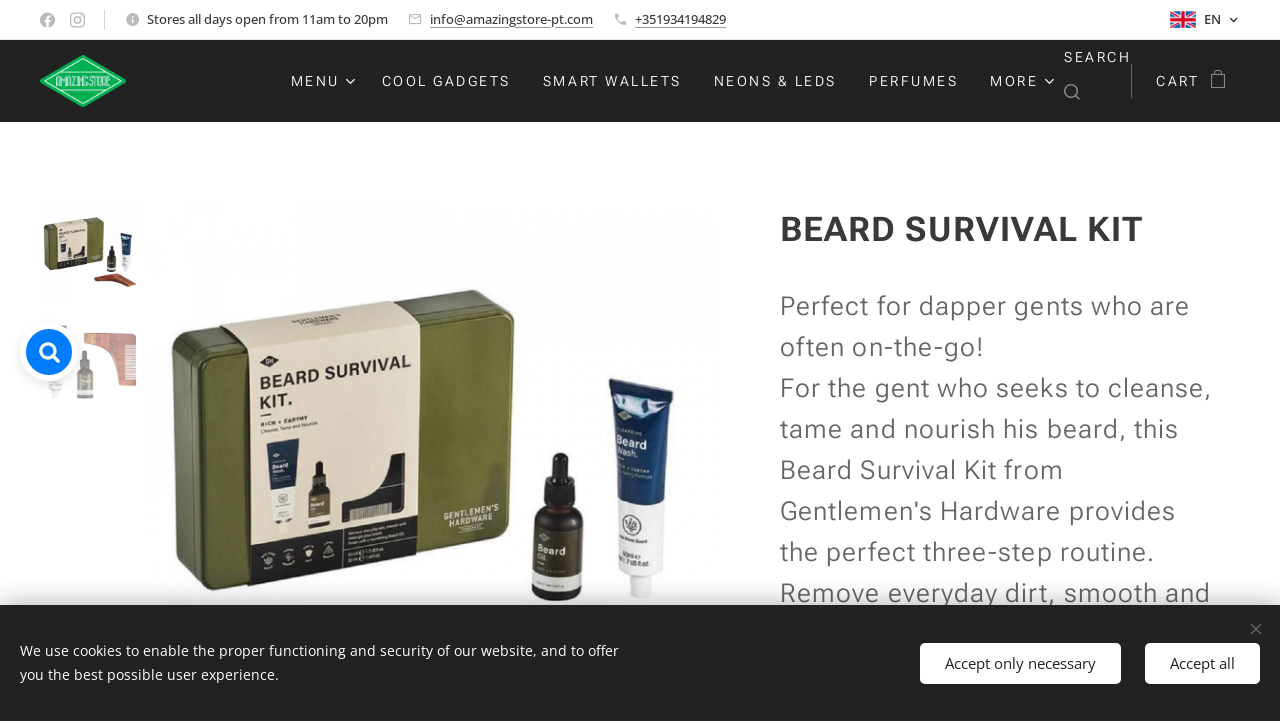

--- FILE ---
content_type: text/html; charset=UTF-8
request_url: https://www.amazingstore-pt.com/p/beard-survival-kit2/
body_size: 23416
content:
<!DOCTYPE html>
<html class="no-js" prefix="og: https://ogp.me/ns#" lang="en">
<head><link rel="preconnect" href="https://duyn491kcolsw.cloudfront.net" crossorigin><link rel="preconnect" href="https://fonts.gstatic.com" crossorigin><meta charset="utf-8"><link rel="shortcut icon" href="https://95a6519241.clvaw-cdnwnd.com/4a58f523c75f926677639594c10ce3df/200000538-8c60b8c60d/logo%20pequeno.jpg?ph=95a6519241"><link rel="apple-touch-icon" href="https://95a6519241.clvaw-cdnwnd.com/4a58f523c75f926677639594c10ce3df/200000538-8c60b8c60d/logo%20pequeno.jpg?ph=95a6519241"><link rel="icon" href="https://95a6519241.clvaw-cdnwnd.com/4a58f523c75f926677639594c10ce3df/200000538-8c60b8c60d/logo%20pequeno.jpg?ph=95a6519241">
    <meta http-equiv="X-UA-Compatible" content="IE=edge">
    <title>BEARD SURVIVAL KIT :: Amazingstore</title>
    <meta name="viewport" content="width=device-width,initial-scale=1">
    <meta name="msapplication-tap-highlight" content="no">
    
    <link href="https://duyn491kcolsw.cloudfront.net/files/0r/0rk/0rklmm.css?ph=95a6519241" media="print" rel="stylesheet">
    <link href="https://duyn491kcolsw.cloudfront.net/files/2e/2e5/2e5qgh.css?ph=95a6519241" media="screen and (min-width:100000em)" rel="stylesheet" data-type="cq" disabled>
    <link rel="stylesheet" href="https://duyn491kcolsw.cloudfront.net/files/45/45b/45boco.css?ph=95a6519241"><link rel="stylesheet" href="https://duyn491kcolsw.cloudfront.net/files/4e/4er/4ersdq.css?ph=95a6519241" media="screen and (min-width:37.5em)"><link rel="stylesheet" href="https://duyn491kcolsw.cloudfront.net/files/2v/2vp/2vpyx8.css?ph=95a6519241" data-wnd_color_scheme_file=""><link rel="stylesheet" href="https://duyn491kcolsw.cloudfront.net/files/34/34q/34qmjb.css?ph=95a6519241" data-wnd_color_scheme_desktop_file="" media="screen and (min-width:37.5em)" disabled=""><link rel="stylesheet" href="https://duyn491kcolsw.cloudfront.net/files/1j/1jo/1jorv9.css?ph=95a6519241" data-wnd_additive_color_file=""><link rel="stylesheet" href="https://duyn491kcolsw.cloudfront.net/files/1h/1h9/1h9wuo.css?ph=95a6519241" data-wnd_typography_file=""><link rel="stylesheet" href="https://duyn491kcolsw.cloudfront.net/files/04/04c/04c1ur.css?ph=95a6519241" data-wnd_typography_desktop_file="" media="screen and (min-width:37.5em)" disabled=""><script>(()=>{let e=!1;const t=()=>{if(!e&&window.innerWidth>=600){for(let e=0,t=document.querySelectorAll('head > link[href*="css"][media="screen and (min-width:37.5em)"]');e<t.length;e++)t[e].removeAttribute("disabled");e=!0}};t(),window.addEventListener("resize",t),"container"in document.documentElement.style||fetch(document.querySelector('head > link[data-type="cq"]').getAttribute("href")).then((e=>{e.text().then((e=>{const t=document.createElement("style");document.head.appendChild(t),t.appendChild(document.createTextNode(e)),import("https://duyn491kcolsw.cloudfront.net/client/js.polyfill/container-query-polyfill.modern.js").then((()=>{let e=setInterval((function(){document.body&&(document.body.classList.add("cq-polyfill-loaded"),clearInterval(e))}),100)}))}))}))})()</script>
<link rel="preload stylesheet" href="https://duyn491kcolsw.cloudfront.net/files/2m/2m8/2m8msc.css?ph=95a6519241" as="style"><meta name="description" content=""><meta name="keywords" content=""><meta name="generator" content="Webnode 2"><meta name="apple-mobile-web-app-capable" content="no"><meta name="apple-mobile-web-app-status-bar-style" content="black"><meta name="format-detection" content="telephone=no"><script>!function() {
    let e = "eyJhbGciOiJIUzI1NiIsInR5cCI6IkpXVCJ9.eyJpZCI6IjVlNGZiZTRjYjMyMGViNTVhOTA4ZmJjNiIsInRva2VuVHlwZSI6InB1YmxpYyIsImlhdCI6MTU4NTY5Mjc0OSwiZXhwIjoxNDIwMDA5Mjc0OX0.IlmuEbpaS-ecwvf4tBAl2CCtB5uOclvWATRf52SUieQ";
    function t() {
        let t = document.createElement("script"), a = navigator.language || navigator.userLanguage;
        t.type = "text/javascript", t.async = !0, t.src = "https://api.searchbar.org/v1/widget/" + e + "/" + a;
        let n = document.getElementsByTagName("script")[0];
        n.parentNode.insertBefore(t, n);
    }
    "complete" === document.readyState ? t() : window.attachEvent ? window.attachEvent("onload", t) : window.addEventListener("load", t, !1);
}();</script>

<!-- Global site tag (gtag.js) - Google Analytics -->
<script async src="https://www.googletagmanager.com/gtag/js?id=UA-178435344-1"></script>
<script>
  window.dataLayer = window.dataLayer || [];
  function gtag(){dataLayer.push(arguments);}
  gtag('js', new Date());

  gtag('config', 'UA-178435344-1');
</script>
<!-- Google Tag Manager -->
<script>(function(w,d,s,l,i){w[l]=w[l]||[];w[l].push({'gtm.start':
new Date().getTime(),event:'gtm.js'});var f=d.getElementsByTagName(s)[0],
j=d.createElement(s),dl=l!='dataLayer'?'&l='+l:'';j.async=true;j.src=
'https://www.googletagmanager.com/gtm.js?id='+i+dl;f.parentNode.insertBefore(j,f);
})(window,document,'script','dataLayer','GTM-W36S6GH');</script>
<!-- End Google Tag Manager -->

<script src="//code.jivosite.com/widget/A9iSRS8Zwg" async></script>

<script src="https://apps.elfsight.com/p/platform.js" defer></script>
<div class="elfsight-app-e729192c-7d36-404b-b93a-0b29fdfca49d"></div>

<meta name="p:domain_verify" content="e13b3a237dc27fd984ae1c389ffb6dd4"/>



<meta property="og:url" content="https://amazingstore-pt.com/p/beard-survival-kit2/"><meta property="og:title" content="BEARD SURVIVAL KIT :: Amazingstore"><meta property="og:type" content="article"><meta property="og:site_name" content="Amazingstore"><meta property="og:image" content="https://95a6519241.clvaw-cdnwnd.com/4a58f523c75f926677639594c10ce3df/200002968-414a7414aa/700/gentlemen_s_hardware_beard_survival_kit-luxury_for_men3-96.jpg?ph=95a6519241"><meta name="robots" content="index,follow"><link rel="canonical" href="https://www.amazingstore-pt.com/p/beard-survival-kit2/"><script>window.checkAndChangeSvgColor=function(c){try{var a=document.getElementById(c);if(a){c=[["border","borderColor"],["outline","outlineColor"],["color","color"]];for(var h,b,d,f=[],e=0,m=c.length;e<m;e++)if(h=window.getComputedStyle(a)[c[e][1]].replace(/\s/g,"").match(/^rgb[a]?\(([0-9]{1,3}),([0-9]{1,3}),([0-9]{1,3})/i)){b="";for(var g=1;3>=g;g++)b+=("0"+parseInt(h[g],10).toString(16)).slice(-2);"0"===b.charAt(0)&&(d=parseInt(b.substr(0,2),16),d=Math.max(16,d),b=d.toString(16)+b.slice(-4));f.push(c[e][0]+"="+b)}if(f.length){var k=a.getAttribute("data-src"),l=k+(0>k.indexOf("?")?"?":"&")+f.join("&");a.src!=l&&(a.src=l,a.outerHTML=a.outerHTML)}}}catch(n){}};</script><script src="https://www.googletagmanager.com/gtag/js?id=G-0V8CE3WWHJ" async></script><script>
						window.dataLayer = window.dataLayer || [];
						function gtag(){
						
						dataLayer.push(arguments);}
						gtag('js', new Date());
						</script><script>gtag('consent', 'default', {'ad_storage': 'denied', 'analytics_storage': 'denied', 'ad_user_data': 'denied', 'ad_personalization': 'denied' });</script><script>gtag('config', 'G-0V8CE3WWHJ');</script><script>gtag('config', 'AW-8132225752');</script><script>
				  !function(f,b,e,v,n,t,s)
				  {if(f.fbq)return;n=f.fbq=function(){n.callMethod?
				  n.callMethod.apply(n,arguments):n.queue.push(arguments)};
				  if(!f._fbq)f._fbq=n;n.push=n;n.loaded=!0;n.version='2.0';
				  n.queue=[];t=b.createElement(e);t.async=!0;
				  t.src=v;s=b.getElementsByTagName(e)[0];
				  s.parentNode.insertBefore(t,s)}(window, document,'script',
				  'https://connect.facebook.net/en_US/fbevents.js');
				  fbq('consent', 'revoke');
				  fbq('init', '411995416451846');
				  fbq('track', 'PageView');
			</script></head>
<body class="l wt-product ac-n l-default l-d-none b-btn-sq b-btn-s-l b-btn-dn b-btn-bw-2 img-d-n img-t-u img-h-n line-solid b-e-bs lbox-l c-s-n  wnd-s-i hb-on  wnd-fe wnd-multilang  wnd-eshop"><noscript>
				<iframe
				 src="https://www.googletagmanager.com/ns.html?id=GTM-542MMSL"
				 height="0"
				 width="0"
				 style="display:none;visibility:hidden"
				 >
				 </iframe>
			</noscript>

<div class="wnd-page l-page cs-gray ac-none t-t-fs-s t-t-fw-m t-t-sp t-t-d-n t-s-fs-m t-s-fw-l t-s-sp t-s-d-n t-p-fs-m t-p-fw-l t-p-sp t-h-fs-s t-h-fw-m t-h-sp t-bq-fs-m t-bq-fw-m t-bq-sp t-bq-d-q t-btn-fw-l t-nav-fw-l t-pd-fw-s t-nav-tt-u">
    <div class="l-w t cf t-18">
        <div class="l-bg cf">
            <div class="s-bg-l">
                
                
            </div>
        </div>
        <header class="l-h cf">
            <div class="sw cf">
	<div class="sw-c cf"><section class="s s-hb cf sc-w   wnd-w-wide wnd-hbl-on wnd-hbs-on wnd-hbi-on wnd-hbi-news-on">
	<div class="s-w cf">
		<div class="s-o cf">
			<div class="s-bg cf">
                <div class="s-bg-l">
                    
                    
                </div>
			</div>
			<div class="s-c">
                <div class="s-hb-c cf">
                    <div class="hb-si">
                        <div class="si">
    <div class="si-c"><a href="https://www.facebook.com/AMAZINGSTORE.Wood.Eco.Fashion" target="_blank" rel="noreferrer" title="Facebook"><svg xmlns="https://www.w3.org/2000/svg" viewBox="0 0 24 24" height="18px" width="18px"><path d="M24 12.073c0-6.627-5.373-12-12-12s-12 5.373-12 12c0 5.99 4.388 10.954 10.125 11.854v-8.385H7.078v-3.47h3.047V9.43c0-3.007 1.792-4.669 4.533-4.669 1.312 0 2.686.235 2.686.235v2.953H15.83c-1.491 0-1.956.925-1.956 1.874v2.25h3.328l-.532 3.47h-2.796v8.385C19.612 23.027 24 18.062 24 12.073z" fill="#bebebe"></path></svg></a><a href="https://www.instagram.com/amazingstorept" target="_blank" rel="noreferrer" title="Instagram"><svg viewBox="0 0 24 24" xmlns="https://www.w3.org/2000/svg" height="18px" width="18px"><path d="M12 0C8.74 0 8.333.015 7.053.072 5.775.132 4.905.333 4.14.63c-.789.306-1.459.717-2.126 1.384S.935 3.35.63 4.14C.333 4.905.131 5.775.072 7.053.012 8.333 0 8.74 0 12s.015 3.667.072 4.947c.06 1.277.261 2.148.558 2.913a5.885 5.885 0 001.384 2.126A5.868 5.868 0 004.14 23.37c.766.296 1.636.499 2.913.558C8.333 23.988 8.74 24 12 24s3.667-.015 4.947-.072c1.277-.06 2.148-.262 2.913-.558a5.898 5.898 0 002.126-1.384 5.86 5.86 0 001.384-2.126c.296-.765.499-1.636.558-2.913.06-1.28.072-1.687.072-4.947s-.015-3.667-.072-4.947c-.06-1.277-.262-2.149-.558-2.913a5.89 5.89 0 00-1.384-2.126A5.847 5.847 0 0019.86.63c-.765-.297-1.636-.499-2.913-.558C15.667.012 15.26 0 12 0zm0 2.16c3.203 0 3.585.016 4.85.071 1.17.055 1.805.249 2.227.415.562.217.96.477 1.382.896.419.42.679.819.896 1.381.164.422.36 1.057.413 2.227.057 1.266.07 1.646.07 4.85s-.015 3.585-.074 4.85c-.061 1.17-.256 1.805-.421 2.227a3.81 3.81 0 01-.899 1.382 3.744 3.744 0 01-1.38.896c-.42.164-1.065.36-2.235.413-1.274.057-1.649.07-4.859.07-3.211 0-3.586-.015-4.859-.074-1.171-.061-1.816-.256-2.236-.421a3.716 3.716 0 01-1.379-.899 3.644 3.644 0 01-.9-1.38c-.165-.42-.359-1.065-.42-2.235-.045-1.26-.061-1.649-.061-4.844 0-3.196.016-3.586.061-4.861.061-1.17.255-1.814.42-2.234.21-.57.479-.96.9-1.381.419-.419.81-.689 1.379-.898.42-.166 1.051-.361 2.221-.421 1.275-.045 1.65-.06 4.859-.06l.045.03zm0 3.678a6.162 6.162 0 100 12.324 6.162 6.162 0 100-12.324zM12 16c-2.21 0-4-1.79-4-4s1.79-4 4-4 4 1.79 4 4-1.79 4-4 4zm7.846-10.405a1.441 1.441 0 01-2.88 0 1.44 1.44 0 012.88 0z" fill="#bebebe"></path></svg></a></div>
</div>
                    </div>
                    <div class="hb-ci">
                        <div class="ci">
    <div class="ci-c" data-placeholder="Detalhes de contacto"><div class="ci-news"><span>Stores all days open from 11am to 20pm</span></div><div class="ci-mail"><span><a href="mailto:info@amazingstore-pt.com">info@amazingstore-pt.com</a></span></div><div class="ci-phone"><span><a href="tel:+351934194829">+351934194829</a></span></div></div>
</div>
                    </div>
                    <div class="hb-ccy">
                        
                    </div>
                    <div class="hb-lang">
                        <div class="hbl">
    <div class="hbl-c">
        <span class="hbl-a">
            <span class="hbl-a-t">
                <span class="lang-en">en</span>
            </span>
        </span>
        <div class="hbl-i lang-items">
            <ul class="hbl-i-l">
                <li>
                    <a href="/home/"><span class="lang-pt">pt</span></a>
                </li><li selected>
                    <span class="lang-en">en</span>
                </li>
            </ul>
        </div>
    </div>
</div>
                    </div>
                </div>
			</div>
		</div>
	</div>
</section><section data-space="true" class="s s-hn s-hn-default wnd-mt-classic wnd-na-c logo-classic sc-d   wnd-w-wide wnd-nh-m hm-hidden  wnd-nav-sticky menu-default-underline-grow">
	<div class="s-w">
		<div class="s-o">

			<div class="s-bg">
                <div class="s-bg-l">
                    
                    
                </div>
			</div>

			<div class="h-w h-f wnd-fixed">

				<div class="n-l">
					<div class="s-c menu-nav">
						<div class="logo-block">
							<div class="b b-l logo logo-default logo-nb rajdhani wnd-iar-2-1 logo-25 b-ls-m" id="wnd_LogoBlock_557374" data-wnd_mvc_type="wnd.fe.LogoBlock">
	<div class="b-l-c logo-content">
		<a class="b-l-link logo-link" href="/en/">

			<div class="b-l-image logo-image">
				<div class="b-l-image-w logo-image-cell">
                    <picture><source type="image/webp" srcset="https://95a6519241.clvaw-cdnwnd.com/4a58f523c75f926677639594c10ce3df/200010477-7829378296/450/LOGO_AMAZINGSTORE-vectorial.webp?ph=95a6519241 450w, https://95a6519241.clvaw-cdnwnd.com/4a58f523c75f926677639594c10ce3df/200010477-7829378296/700/LOGO_AMAZINGSTORE-vectorial.webp?ph=95a6519241 700w, https://95a6519241.clvaw-cdnwnd.com/4a58f523c75f926677639594c10ce3df/200010477-7829378296/LOGO_AMAZINGSTORE-vectorial.webp?ph=95a6519241 1200w" sizes="(min-width: 600px) 450px, (min-width: 360px) calc(100vw * 0.8), 100vw" ><img src="https://95a6519241.clvaw-cdnwnd.com/4a58f523c75f926677639594c10ce3df/200001673-5df755df7a/LOGO_AMAZINGSTORE-vectorial.png?ph=95a6519241" alt="" width="1200" height="728" class="wnd-logo-img" ></picture>
				</div>
			</div>

			

			<div class="b-l-br logo-br"></div>

			<div class="b-l-text logo-text-wrapper">
				<div class="b-l-text-w logo-text">
					<span class="b-l-text-c logo-text-cell"></span>
				</div>
			</div>

		</a>
	</div>
</div>
						</div>

						<div id="menu-slider">
							<div id="menu-block">
								<nav id="menu"><div class="menu-font menu-wrapper">
	<a href="#" class="menu-close" rel="nofollow" title="Close Menu"></a>
	<ul role="menubar" aria-label="Menu" class="level-1">
		<li role="none" class="wnd-with-submenu">
			<a class="menu-item" role="menuitem" href="/en/loja-virtual/"><span class="menu-item-text">MENU</span></a>
			<ul role="menubar" aria-label="Menu" class="level-2">
		<li role="none">
			<a class="menu-item" role="menuitem" href="/en/games/"><span class="menu-item-text">VINTAGE RETRO GAMES</span></a>
			
		</li><li role="none">
			<a class="menu-item" role="menuitem" href="/en/lights/"><span class="menu-item-text">LIGHTS</span></a>
			
		</li><li role="none">
			<a class="menu-item" role="menuitem" href="/en/music-boxes/"><span class="menu-item-text">MUSIC BOXES</span></a>
			
		</li><li role="none">
			<a class="menu-item" role="menuitem" href="/en/glasses/"><span class="menu-item-text">SUNGLASSES</span></a>
			
		</li><li role="none">
			<a class="menu-item" role="menuitem" href="/en/shirts/"><span class="menu-item-text">SHIRTS</span></a>
			
		</li><li role="none" class="wnd-with-submenu">
			<a class="menu-item" role="menuitem" href="/en/watches-and-clocks/"><span class="menu-item-text">WATCHES &amp; CLOCKS</span></a>
			<ul role="menubar" aria-label="Menu" class="level-3">
		<li role="none">
			<a class="menu-item" role="menuitem" href="/en/man-watches/"><span class="menu-item-text">MEN&#039;S WATCHES</span></a>
			
		</li><li role="none">
			<a class="menu-item" role="menuitem" href="/en/lady-watches/"><span class="menu-item-text">LADIES WATCHES</span></a>
			
		</li>
	</ul>
		</li><li role="none">
			<a class="menu-item" role="menuitem" href="/en/audio-sound/"><span class="menu-item-text">AUDIO SOUND</span></a>
			
		</li><li role="none">
			<a class="menu-item" role="menuitem" href="/en/jewellery/"><span class="menu-item-text">JEWELLERY &amp; BRACELETS</span></a>
			
		</li><li role="none">
			<a class="menu-item" role="menuitem" href="/en/phone-cases/"><span class="menu-item-text">IPHONE CASES</span></a>
			
		</li><li role="none">
			<a class="menu-item" role="menuitem" href="/en/bags-backpacks/"><span class="menu-item-text">BAGS, BACKPACKS</span></a>
			
		</li><li role="none">
			<a class="menu-item" role="menuitem" href="/en/socks/"><span class="menu-item-text">SOCKS</span></a>
			
		</li>
	</ul>
		</li><li role="none">
			<a class="menu-item" role="menuitem" href="/en/cool-gadgets/"><span class="menu-item-text">COOL GADGETS</span></a>
			
		</li><li role="none">
			<a class="menu-item" role="menuitem" href="/en/smart-wallets/"><span class="menu-item-text">SMART WALLETS</span></a>
			
		</li><li role="none">
			<a class="menu-item" role="menuitem" href="/en/neons-leds/"><span class="menu-item-text">NEONS &amp; LEDS</span></a>
			
		</li><li role="none">
			<a class="menu-item" role="menuitem" href="/en/perfumes/"><span class="menu-item-text">PERFUMES</span></a>
			
		</li><li role="none">
			<a class="menu-item" role="menuitem" href="/en/contacto/"><span class="menu-item-text">CONTACT + OPEN STORES</span></a>
			
		</li><li role="none">
			<a class="menu-item" role="menuitem" href="/en/sobre-nos/"><span class="menu-item-text">OUR CONCEPT</span></a>
			
		</li>
	</ul>
	<span class="more-text">More</span>
</div></nav>
							</div>
						</div>

						<div class="cart-and-mobile">
							<div class="search">
    <div class="search-app"></div>
</div>
							<div class="cart cf">
	<div class="cart-content">
		<a href="/en/cart/">
			<div class="cart-content-link">
				<div class="cart-text"><span>Cart</span></div>
				<div class="cart-piece-count" data-count="0" data-wnd_cart_part="count">0</div>
				<div class="cart-piece-text" data-wnd_cart_part="text"></div>
				<div class="cart-price" data-wnd_cart_part="price">0.00 €</div>
			</div>
		</a>
	</div>
</div>

							<div id="menu-mobile">
								<a href="#" id="menu-submit"><span></span>Menu</a>
							</div>
						</div>

					</div>
				</div>

			</div>

		</div>
	</div>
</section></div>
</div>
        </header>
        <main class="l-m cf">
            <div class="sw cf">
	<div class="sw-c cf"><section class="s s-hm s-hm-hidden wnd-h-hidden cf sc-w   hn-default"></section><section data-space="true" class="s s-ed cf sc-w   wnd-w-wide wnd-s-normal wnd-h-auto">
	<div class="s-w cf">
		<div class="s-o s-fs cf">
			<div class="s-bg cf">
                <div class="s-bg-l">
                    
                    
                </div>
			</div>
			<div class="s-c s-fs cf">
				<div class="b-e b-e-d b b-s cf" data-wnd_product_item="200008671" data-wnd_product_data="{&quot;id&quot;:200008671,&quot;name&quot;:&quot;BEARD SURVIVAL KIT&quot;,&quot;image&quot;:[&quot;https:\/\/95a6519241.clvaw-cdnwnd.com\/4a58f523c75f926677639594c10ce3df\/200002968-414a7414aa\/450\/gentlemen_s_hardware_beard_survival_kit-luxury_for_men3-96.jpg?ph=95a6519241&quot;,&quot;https:\/\/95a6519241.clvaw-cdnwnd.com\/4a58f523c75f926677639594c10ce3df\/200002968-414a7414aa\/gentlemen_s_hardware_beard_survival_kit-luxury_for_men3-96.jpg?ph=95a6519241&quot;],&quot;detail_url&quot;:&quot;\/p\/beard-survival-kit2\/&quot;,&quot;category&quot;:&quot;GIFTS &amp; UTILITIES&quot;,&quot;list_position&quot;:0,&quot;price&quot;:35,&quot;comparative_price&quot;:0,&quot;out_of_stock&quot;:false,&quot;availability&quot;:&quot;DO_NOT_SHOW&quot;,&quot;variants&quot;:[],&quot;variants_active&quot;:false}" data-wnd-price-info-template="&lt;span class=&quot;prd-price-info&quot;&gt;&lt;span class=&quot;prd-price-info-c&quot;&gt;{value}&lt;/span&gt;&lt;/span&gt;">
    <form class="cf" action="" method="post" data-wnd_sys_form="add-to-cart">

        <div class="b-e-d-head b-e-d-right">
            <h1 class="b-e-d-title cf"><span class="prd-title">
	<span class="prd-title-c">BEARD SURVIVAL KIT</span>
</span></h1>
        </div>

        <div class="b-e-d-ribbons cf">
            <span class="prd-label prd-out-of-stock">
	<span class="prd-label-c prd-out-of-stock-c"></span>
</span>
            <span class="prd-label">
	<span class="prd-label-c"></span>
</span>
        </div>

        <div class="b-e-d-gal b-e-d-left">
            <div class="prd-gal cf" id="wnd_ProductGalleryBlock_907142164" data-slideshow="true">
	<div class="prd-gal-c cf">
		<ul class="prd-gal-list cf">
			<li class="prd-gal-photo wnd-orientation-square">
				<a class="prd-gal-link litebox" data-litebox-group="gallery" data-litebox-text="" href="https://95a6519241.clvaw-cdnwnd.com/4a58f523c75f926677639594c10ce3df/200002968-414a7414aa/gentlemen_s_hardware_beard_survival_kit-luxury_for_men3-96.jpg?ph=95a6519241" width="1200" height="1200">
					<div class="prd-gal-img cf">
						<div class="prd-gal-img-pos">
                            <picture><source type="image/webp" srcset="https://95a6519241.clvaw-cdnwnd.com/4a58f523c75f926677639594c10ce3df/200007721-1cccd1ccd1/450/gentlemen_s_hardware_beard_survival_kit-luxury_for_men3-96.webp?ph=95a6519241 450w, https://95a6519241.clvaw-cdnwnd.com/4a58f523c75f926677639594c10ce3df/200007721-1cccd1ccd1/700/gentlemen_s_hardware_beard_survival_kit-luxury_for_men3-96.webp?ph=95a6519241 700w, https://95a6519241.clvaw-cdnwnd.com/4a58f523c75f926677639594c10ce3df/200007721-1cccd1ccd1/gentlemen_s_hardware_beard_survival_kit-luxury_for_men3-96.webp?ph=95a6519241 1200w" sizes="(min-width: 768px) 60vw, 100vw" ><img src="https://95a6519241.clvaw-cdnwnd.com/4a58f523c75f926677639594c10ce3df/200002968-414a7414aa/gentlemen_s_hardware_beard_survival_kit-luxury_for_men3-96.jpg?ph=95a6519241" alt="" width="1200" height="1200" loading="lazy" ></picture>
						</div>
					</div>
					<div class="prd-gal-title cf"><span></span></div>
				</a>
			</li><li class="prd-gal-photo wnd-orientation-square">
				<a class="prd-gal-link litebox" data-litebox-group="gallery" data-litebox-text="" href="https://95a6519241.clvaw-cdnwnd.com/4a58f523c75f926677639594c10ce3df/200002969-6256e62570/GEN551_PRO_BeardSurvivalKit_02_LO_2000x_bd5d4d79-3251-4f58-8311-864f4032d825_1024x1024-2.jpg?ph=95a6519241" width="1000" height="1000">
					<div class="prd-gal-img cf">
						<div class="prd-gal-img-pos">
                            <picture><source type="image/webp" srcset="https://95a6519241.clvaw-cdnwnd.com/4a58f523c75f926677639594c10ce3df/200007724-e9bf8e9bfc/450/GEN551_PRO_BeardSurvivalKit_02_LO_2000x_bd5d4d79-3251-4f58-8311-864f4032d825_1024x1024-2-2.webp?ph=95a6519241 450w, https://95a6519241.clvaw-cdnwnd.com/4a58f523c75f926677639594c10ce3df/200007724-e9bf8e9bfc/700/GEN551_PRO_BeardSurvivalKit_02_LO_2000x_bd5d4d79-3251-4f58-8311-864f4032d825_1024x1024-2-2.webp?ph=95a6519241 700w, https://95a6519241.clvaw-cdnwnd.com/4a58f523c75f926677639594c10ce3df/200007724-e9bf8e9bfc/GEN551_PRO_BeardSurvivalKit_02_LO_2000x_bd5d4d79-3251-4f58-8311-864f4032d825_1024x1024-2-2.webp?ph=95a6519241 1000w" sizes="(min-width: 768px) 60vw, 100vw" ><img src="https://95a6519241.clvaw-cdnwnd.com/4a58f523c75f926677639594c10ce3df/200002969-6256e62570/GEN551_PRO_BeardSurvivalKit_02_LO_2000x_bd5d4d79-3251-4f58-8311-864f4032d825_1024x1024-2.jpg?ph=95a6519241" alt="" width="1000" height="1000" loading="lazy" ></picture>
						</div>
					</div>
					<div class="prd-gal-title cf"><span></span></div>
				</a>
			</li>
		</ul>
	</div>

	<div class="prd-gal-nav dots cf">
		<div class="prd-gal-nav-arrow-prev prd-gal-nav-arrow">
			<div class="prd-gal-nav-arrow-submit"></div>
		</div>

		<div class="prd-gal-nav-c dots-content cf"></div>

		<div class="prd-gal-nav-arrow-next prd-gal-nav-arrow">
			<div class="prd-gal-nav-arrow-submit"></div>
		</div>
	</div>

	
</div>
        </div>

        <div class="b-e-d-c b-e-d-right">
            <div class="b-text text prd-text">
	<div class="prd-text-c"><p><font style="font-size: 150%;">Perfect for dapper gents who are often on-the-go!<br>For the gent who seeks to cleanse, tame and nourish his beard, this Beard Survival Kit from Gentlemen's Hardware provides the perfect three-step routine. Remove everyday dirt, smooth and detangle your beard and finish with the nourishing beard oil. The kit includes a beard wash, beard oil and a wooden beard comb. You'll feel refreshed and ready to tackle the day.<br>This set is packaged in a stylish reusable tin. The compact set is an ideal gift for a friend or family member who wants to take care of his beard.<br>An essential kit for travelers!</font><br></p></div>
</div>
            
            <div class="b-e-d-price cf">
                <span class="prd-price">
	<span class="prd-price-pref-text wnd-product-prefix-text"></span><span class="prd-price-pref"></span><span class="prd-price-c wnd-product-price">35.00</span><span class="prd-price-suf">&nbsp;€</span><span class="prd-price-suf-text wnd-product-suffix-text"></span>
</span>
                <span class="prd-price prd-price-com wnd-product-comparative-price-area wnd-empty" style="display:none">
	<span class="prd-price-pref"></span><span class="prd-price-c wnd-product-comparative-price-content">0.00</span><span class="prd-price-suf">&nbsp;€</span>
</span>
            </div>
            <div class="b-e-d-price b-e-d-price-info" data-wnd-identifier="wnd-price-info-container">
                
                
                
                
                
            </div>
            <div class="b-e-d-stock b-e-d-stock-info" data-wnd-identifier="wnd-stock-info-container">
                <span class="prd-stock-info" data-wnd-identifier="wnd-stock-info">
    <span class="wt-bold"></span>
</span>
            </div>

            <div class="b-e-d-submit cf">
                <div class="prd-crt b-btn b-btn-3 b-btn-atc b-btn-i-left b-btn-i-atc wnd-fixed cf">
                    <button class="b-btn-l b-btn-fixed" type="submit" name="send" value="wnd_ProductDetailFormBlock_407910947" disabled data-wnd_add_to_cart_button>
                        <span class="b-btn-t">Add to cart</span>
                        <span class="b-btn-a-l">
							<span class="loader"></span>
						</span>
                        <span class="b-btn-a-a">
							<span class="checked"></span>
							Added to cart
						</span>
                        <span class="b-btn-ofs">Out of stock</span>
                    </button>
                </div>
            </div>
        </div>

        <input type="hidden" name="id" value="200008671">

    </form>
<script>gtag('event', 'view_item', {"items":{"id":200008671,"name":"BEARD SURVIVAL KIT","category":"GIFTS & UTILITIES","list_position":0,"price":"35.0000"},"send_to":"G-0V8CE3WWHJ"});</script>
<script>fbq('track', 'ViewContent', {"content_name":"BEARD SURVIVAL KIT","content_category":"GIFTS & UTILITIES","content_ids":[200008671],"content_type":"product","value":"35.0000","currency":"EUR"});</script></div>
				<div class="ez cf wnd-no-cols">
	<div class="ez-c"><div class="b b-text cf">
	<div class="b-c b-text-c b-s b-s-t60 b-s-b60 b-cs cf"></div>
</div></div>
</div>
			</div>
		</div>
	</div>
</section></div>
</div>
        </main>
        <footer class="l-f cf">
            <div class="sw cf">
	<div class="sw-c cf"><section data-wn-border-element="s-f-border" class="s s-f s-f-edit sc-b   wnd-w-wide wnd-s-high wnd-h-auto">
	<div class="s-w">
		<div class="s-o">
			<div class="s-bg">
                <div class="s-bg-l">
                    
                    
                </div>
			</div>
			<div class="s-f-ez">
				<div class="s-c s-f-border">
					<div>
						<div class="ez cf wnd-no-cols">
	<div class="ez-c"><div class="b b-text cf">
	<div class="b-c b-text-c b-s b-s-t60 b-s-b60 b-cs cf"><h3 class="wnd-align-right"><strong>CONTACTS</strong></h3>

<p class="wnd-align-right">Global E-mail : <a href="mailto:info@amazingstore-pt.com"><font class="wsw-02">info@amazingstore-pt.com</font></a></p><p class="wnd-align-right">Support&nbsp;E-mail : <a href="mailto:pos@amazingstore-pt.com" target="_blank"><font class="wsw-02">pos@amazingstore-pt.com</font></a></p><p class="wnd-align-right">WhatsApp : <font class="wsw-02"><a href="https://api.whatsapp.com/send?phone=351934194829&amp;text=Ol%C3%A1%20%2F%20Hello">+351934194829</a>&nbsp;</font><br></p><p class="wnd-align-right"><font class="wsw-02">Rua Dom Pedro V, 77 - 1250-083 Lisboa -Portugal (NIPC 501894799)-  Lojas : Príncipe Real &amp; LX Factory<br></font></p><p class="wnd-align-right"><br>
</p>
</div>
</div><div class="b-img b-img-default b b-s cf wnd-orientation-landscape wnd-type-image img-s-n" style="margin-left:24.63%;margin-right:24.63%;" id="wnd_ImageBlock_26166">
	<div class="b-img-w">
		<div class="b-img-c" style="padding-bottom:11.25%;text-align:center;">
            <picture><source type="image/jpeg" srcset="https://95a6519241.clvaw-cdnwnd.com/4a58f523c75f926677639594c10ce3df/200001897-91fb291fb5/450/band2-7.gif?ph=95a6519241 450w, https://95a6519241.clvaw-cdnwnd.com/4a58f523c75f926677639594c10ce3df/200001897-91fb291fb5/700/band2-7.gif?ph=95a6519241 700w, https://95a6519241.clvaw-cdnwnd.com/4a58f523c75f926677639594c10ce3df/200001897-91fb291fb5/band2-7.gif?ph=95a6519241 711w" sizes="100vw" ><img id="wnd_ImageBlock_26166_img" src="https://95a6519241.clvaw-cdnwnd.com/4a58f523c75f926677639594c10ce3df/200001897-91fb291fb5/band2-7.gif?ph=95a6519241" alt="" width="711" height="80" loading="lazy" style="top:0%;left:0%;width:100%;height:100%;position:absolute;" ></picture>
			</div>
		
	</div>
</div></div>
</div>
					</div>
				</div>
			</div>
			<div class="s-c s-f-l-w">
				<div class="s-f-l b-s b-s-t0 b-s-b0">
					<div class="s-f-l-c s-f-l-c-first">
						<div class="s-f-sf">
                            <span class="sf b">
<span class="sf-content sf-c link"><a href="https://www.amazingstore-pt.com/en/exchanges-and-returns/" target="_blank">Exchanges and Returns</a>&nbsp;/ <a href="https://www.amazingstore-pt.com/en/privacy/" target="_blank">Privacy Policy</a></span>
</span>
                            <span class="sf-cbr link">
    <a href="#" rel="nofollow">Cookies</a>
</span>
                            
                            
                            
						</div>
					</div>
					<div class="s-f-l-c s-f-l-c-last">
						<div class="s-f-lang lang-select cf">
	<div class="s-f-lang-c">
		<span class="s-f-lang-t lang-title"><span class="wt-bold"><span>Languages</span></span></span>
		<div class="s-f-lang-i lang-items">
			<ul class="s-f-lang-list">
				<li class="link">
					<a href="/home/"><span class="lang-pt">Português</span></a>
				</li><li class="link">
					<span class="lang-en">English</span>
				</li>
			</ul>
		</div>
	</div>
</div>
					</div>
                    <div class="s-f-l-c s-f-l-c-currency">
                        <div class="s-f-ccy ccy-select cf">
	
</div>
                    </div>
				</div>
			</div>
		</div>
	</div>
	<div class="s-f-bg-stripe"></div>
</section></div>
</div>
        </footer>
    </div>
    
</div>
<section class="cb cb-dark" id="cookiebar" style="display:none;" id="cookiebar" style="display:none;">
	<div class="cb-bar cb-scrollable">
		<div class="cb-bar-c">
			<div class="cb-bar-text">We use cookies to enable the proper functioning and security of our website, and to offer you the best possible user experience.</div>
			<div class="cb-bar-buttons">
				<button class="cb-button cb-close-basic" data-action="accept-necessary">
					<span class="cb-button-content">Accept only necessary</span>
				</button>
				<button class="cb-button cb-close-basic" data-action="accept-all">
					<span class="cb-button-content">Accept all</span>
				</button>
				
			</div>
		</div>
        <div class="cb-close cb-close-basic" data-action="accept-necessary"></div>
	</div>

	<div class="cb-popup cb-light close">
		<div class="cb-popup-c">
			<div class="cb-popup-head">
				<h3 class="cb-popup-title">Advanced settings</h3>
				<p class="cb-popup-text">Personalize aqui as suas preferências em relação aos cookies. Ative ou desative as seguintes categorias e guarde a sua seleção.</p>
			</div>
			<div class="cb-popup-options cb-scrollable">
				<div class="cb-option">
					<input class="cb-option-input" type="checkbox" id="necessary" name="necessary" readonly="readonly" disabled="disabled" checked="checked">
                    <div class="cb-option-checkbox"></div>
                    <label class="cb-option-label" for="necessary">Essential cookies</label>
					<div class="cb-option-text"></div>
				</div>
			</div>
			<div class="cb-popup-footer">
				<button class="cb-button cb-save-popup" data-action="advanced-save">
					<span class="cb-button-content">Save</span>
				</button>
			</div>
			<div class="cb-close cb-close-popup" data-action="close"></div>
		</div>
	</div>
</section>

<!-- Global site tag (gtag.js) - Google Analytics -->
<script async src="https://www.googletagmanager.com/gtag/js?id=G-0V8CE3WWHJ"></script>
<script>
  window.dataLayer = window.dataLayer || [];
  function gtag(){dataLayer.push(arguments);}
  gtag('js', new Date());

  gtag('config', 'G-0V8CE3WWHJ');
</script><script src="https://duyn491kcolsw.cloudfront.net/files/3n/3no/3nov38.js?ph=95a6519241" crossorigin="anonymous" type="module"></script><script>document.querySelector(".wnd-fe")&&[...document.querySelectorAll(".c")].forEach((e=>{const t=e.querySelector(".b-text:only-child");t&&""===t.querySelector(".b-text-c").innerText&&e.classList.add("column-empty")}))</script>


<script src="https://duyn491kcolsw.cloudfront.net/client.fe/js.compiled/lang.en.2086.js?ph=95a6519241" crossorigin="anonymous"></script><script src="https://duyn491kcolsw.cloudfront.net/client.fe/js.compiled/compiled.multi.2-2193.js?ph=95a6519241" crossorigin="anonymous"></script><script>var wnd = wnd || {};wnd.$data = {"image_content_items":{"wnd_ThumbnailBlock_328481":{"id":"wnd_ThumbnailBlock_328481","type":"wnd.pc.ThumbnailBlock"},"wnd_HeaderSection_header_main_546060419":{"id":"wnd_HeaderSection_header_main_546060419","type":"wnd.pc.HeaderSection"},"wnd_ImageBlock_559992856":{"id":"wnd_ImageBlock_559992856","type":"wnd.pc.ImageBlock"},"wnd_Section_eshop_product_detail_110171632":{"id":"wnd_Section_eshop_product_detail_110171632","type":"wnd.pc.Section"},"wnd_ProductGalleryBlock_907142164":{"id":"wnd_ProductGalleryBlock_907142164","type":"wnd.pc.ProductGalleryBlock"},"wnd_ProductPhotoImageBlock_967196099":{"id":"wnd_ProductPhotoImageBlock_967196099","type":"wnd.pc.ProductPhotoImageBlock"},"wnd_ProductPhotoImageBlock_284005016":{"id":"wnd_ProductPhotoImageBlock_284005016","type":"wnd.pc.ProductPhotoImageBlock"},"wnd_LogoBlock_557374":{"id":"wnd_LogoBlock_557374","type":"wnd.pc.LogoBlock"},"wnd_FooterSection_footer_804880":{"id":"wnd_FooterSection_footer_804880","type":"wnd.pc.FooterSection"},"wnd_ImageBlock_26166":{"id":"wnd_ImageBlock_26166","type":"wnd.pc.ImageBlock"}},"svg_content_items":{"wnd_ImageBlock_559992856":{"id":"wnd_ImageBlock_559992856","type":"wnd.pc.ImageBlock"},"wnd_LogoBlock_557374":{"id":"wnd_LogoBlock_557374","type":"wnd.pc.LogoBlock"},"wnd_ImageBlock_26166":{"id":"wnd_ImageBlock_26166","type":"wnd.pc.ImageBlock"}},"content_items":[],"eshopSettings":{"ESHOP_SETTINGS_DISPLAY_PRICE_WITHOUT_VAT":false,"ESHOP_SETTINGS_DISPLAY_ADDITIONAL_VAT":false,"ESHOP_SETTINGS_DISPLAY_SHIPPING_COST":false},"project_info":{"isMultilanguage":true,"isMulticurrency":false,"eshop_tax_enabled":"1","country_code":"pt","contact_state":null,"eshop_tax_type":"VAT","eshop_discounts":true,"graphQLURL":"https:\/\/amazingstore-pt.com\/servers\/graphql\/","iubendaSettings":{"cookieBarCode":"","cookiePolicyCode":"","privacyPolicyCode":"","termsAndConditionsCode":""}}};</script><script>wnd.$system = {"fileSystemType":"aws_s3","localFilesPath":"https:\/\/www.amazingstore-pt.com\/_files\/","awsS3FilesPath":"https:\/\/95a6519241.clvaw-cdnwnd.com\/4a58f523c75f926677639594c10ce3df\/","staticFiles":"https:\/\/duyn491kcolsw.cloudfront.net\/files","isCms":false,"staticCDNServers":["https:\/\/duyn491kcolsw.cloudfront.net\/"],"fileUploadAllowExtension":["jpg","jpeg","jfif","png","gif","bmp","ico","svg","webp","tiff","pdf","doc","docx","ppt","pptx","pps","ppsx","odt","xls","xlsx","txt","rtf","mp3","wma","wav","ogg","amr","flac","m4a","3gp","avi","wmv","mov","mpg","mkv","mp4","mpeg","m4v","swf","gpx","stl","csv","xml","txt","dxf","dwg","iges","igs","step","stp"],"maxUserFormFileLimit":4194304,"frontendLanguage":"en","backendLanguage":"pt","frontendLanguageId":"3","page":{"id":50000003,"identifier":"p","template":{"id":200002800,"styles":{"typography":"t-18_new","scheme":"cs-gray","additiveColor":"ac-none","background":{"default":null},"backgroundSettings":{"default":""},"lineStyle":"line-solid","imageTitle":"img-t-u","imageHover":"img-h-n","imageStyle":"img-d-n","buttonDecoration":"b-btn-dn","buttonStyle":"b-btn-sq","buttonSize":"b-btn-s-l","buttonBorders":"b-btn-bw-2","lightboxStyle":"lbox-l","eshopGridItemStyle":"b-e-bs","eshopGridItemAlign":"b-e-c","columnSpaces":"c-s-n","layoutType":"l-default","layoutDecoration":"l-d-none","formStyle":"light","menuType":"wnd-mt-classic","menuStyle":"menu-default-underline-grow","sectionWidth":"wnd-w-wide","sectionSpace":"wnd-s-normal","acMenu":true,"headerBarStyle":"hb-on","acHeadings":false,"acSubheadings":false,"acIcons":false,"acOthers":false,"buttonWeight":"t-btn-fw-l","productWeight":"t-pd-fw-s","menuWeight":"t-nav-fw-l","typoTitleSizes":"t-t-fs-s","typoTitleWeights":"t-t-fw-m","typoTitleSpacings":"t-t-sp","typoTitleDecorations":"t-t-d-n","typoHeadingSizes":"t-h-fs-s","typoHeadingWeights":"t-h-fw-m","typoHeadingSpacings":"t-h-sp","typoSubtitleSizes":"t-s-fs-m","typoSubtitleWeights":"t-s-fw-l","typoSubtitleSpacings":"t-s-sp","typoSubtitleDecorations":"t-s-d-n","typoParagraphSizes":"t-p-fs-m","typoParagraphWeights":"t-p-fw-l","typoParagraphSpacings":"t-p-sp","typoBlockquoteSizes":"t-bq-fs-m","typoBlockquoteWeights":"t-bq-fw-m","typoBlockquoteSpacings":"t-bq-sp","typoBlockquoteDecorations":"t-bq-d-q","menuTextTransform":"t-nav-tt-u","searchStyle":"wnd-s-i"}},"layout":"product_detail","name":"BEARD SURVIVAL KIT","html_title":"","language":"en","langId":3,"isHomepage":false,"meta_description":"","meta_keywords":"","header_code":null,"footer_code":null,"styles":null,"countFormsEntries":[]},"listingsPrefix":"\/l\/","productPrefix":"\/p\/","cartPrefix":"\/en\/cart\/","checkoutPrefix":"\/en\/checkout\/","searchPrefix":"\/en\/search\/","isCheckout":false,"isEshop":true,"hasBlog":false,"isProductDetail":true,"isListingDetail":false,"listing_page":[],"hasEshopAnalytics":true,"gTagId":"G-0V8CE3WWHJ","gAdsId":"AW-8132225752","format":{"be":{"DATE_TIME":{"mask":"%d-%m-%Y %H:%M","regexp":"^(((0?[1-9]|[1,2][0-9]|3[0,1])\\-(0?[1-9]|1[0-2])\\-[0-9]{1,4})(( [0-1][0-9]| 2[0-3]):[0-5][0-9])?|(([0-9]{4}(0[1-9]|1[0-2])(0[1-9]|[1,2][0-9]|3[0,1])(0[0-9]|1[0-9]|2[0-3])[0-5][0-9][0-5][0-9])))?$"},"DATE":{"mask":"%d-%m-%Y","regexp":"^((0?[1-9]|[1,2][0-9]|3[0,1])\\-(0?[1-9]|1[0-2])\\-[0-9]{1,4})$"},"CURRENCY":{"mask":{"point":",","thousands":".","decimals":2,"mask":"%s","zerofill":true}}},"fe":{"DATE_TIME":{"mask":"%d\/%m\/%Y %H:%M","regexp":"^(((0?[1-9]|[1,2][0-9]|3[0,1])\\\/(0?[1-9]|1[0-2])\\\/[0-9]{1,4})(( [0-1][0-9]| 2[0-3]):[0-5][0-9])?|(([0-9]{4}(0[1-9]|1[0-2])(0[1-9]|[1,2][0-9]|3[0,1])(0[0-9]|1[0-9]|2[0-3])[0-5][0-9][0-5][0-9])))?$"},"DATE":{"mask":"%d\/%m\/%Y","regexp":"^((0?[1-9]|[1,2][0-9]|3[0,1])\\\/(0?[1-9]|1[0-2])\\\/[0-9]{1,4})$"},"CURRENCY":{"mask":{"point":".","thousands":",","decimals":2,"mask":"%s","zerofill":true}}}},"e_product":{"id":200118138,"workingId":200008671,"name":"BEARD SURVIVAL KIT","identifier":"beard-survival-kit2","meta_description":"","meta_keywords":"","html_title":"","styles":null,"content_items":{"wnd_PerexBlock_910160":{"type":"wnd.pc.PerexBlock","id":"wnd_PerexBlock_910160","context":"page","text":""},"wnd_ThumbnailBlock_328481":{"type":"wnd.pc.ThumbnailBlock","id":"wnd_ThumbnailBlock_328481","context":"page","style":{"background":{"default":{"default":"wnd-background-image"}},"backgroundSettings":{"default":{"default":{"id":200002968,"src":"200002968-414a7414aa\/gentlemen_s_hardware_beard_survival_kit-luxury_for_men3-96.jpg","dataType":"filesystem_files","width":1200,"height":1200,"mediaType":"myImages","mime":"image\/jpeg","filesystemType":"local","alternatives":{"image\/webp":{"id":200007722,"src":"200007722-f29adf29b0\/gentlemen_s_hardware_beard_survival_kit-luxury_for_men3-96-7.webp","dataType":"filesystem_files","width":"1200","height":"1200","mime":"image\/webp"}}}}}}},"wnd_SectionWrapper_293172":{"type":"wnd.pc.SectionWrapper","id":"wnd_SectionWrapper_293172","context":"page","content":["wnd_HeaderSection_header_main_546060419","wnd_Section_eshop_product_detail_110171632"]},"wnd_HeaderSection_header_main_546060419":{"type":"wnd.pc.HeaderSection","contentIdentifier":"header_main","id":"wnd_HeaderSection_header_main_546060419","context":"page","content":{"default":[],"editzone":["wnd_EditZone_55918909"],"no_claim":[],"one_claim":["wnd_StyledInlineTextBlock_758842072"],"one_claim_button":["wnd_StyledInlineTextBlock_758842072","wnd_ButtonBlock_45365164"],"one_claim_box":["wnd_StyledInlineTextBlock_758842072"],"one_claim_button_box":["wnd_StyledInlineTextBlock_758842072","wnd_ButtonBlock_45365164"],"button":["wnd_ButtonBlock_45365164"],"button_box":["wnd_ButtonBlock_45365164"],"two_claims":["wnd_StyledInlineTextBlock_758842072","wnd_StyledInlineTextBlock_255574476"],"two_claims_button":["wnd_StyledInlineTextBlock_758842072","wnd_StyledInlineTextBlock_255574476","wnd_ButtonBlock_45365164"],"two_claims_box":["wnd_StyledInlineTextBlock_758842072","wnd_StyledInlineTextBlock_255574476"],"two_claims_button_box":["wnd_StyledInlineTextBlock_758842072","wnd_StyledInlineTextBlock_255574476","wnd_ButtonBlock_45365164"],"three_claims":["wnd_StyledInlineTextBlock_758842072","wnd_StyledInlineTextBlock_255574476","wnd_StyledInlineTextBlock_910465747"],"three_claims_button":["wnd_StyledInlineTextBlock_758842072","wnd_StyledInlineTextBlock_255574476","wnd_StyledInlineTextBlock_910465747","wnd_ButtonBlock_45365164"],"three_claims_box":["wnd_StyledInlineTextBlock_758842072","wnd_StyledInlineTextBlock_255574476","wnd_StyledInlineTextBlock_910465747"],"three_claims_button_box":["wnd_StyledInlineTextBlock_758842072","wnd_StyledInlineTextBlock_255574476","wnd_StyledInlineTextBlock_910465747","wnd_ButtonBlock_45365164"]},"contentMap":{"wnd.pc.EditZone":{"header-content":"wnd_EditZone_55918909"},"wnd.pc.StyledInlineTextBlock":{"big-claim":"wnd_StyledInlineTextBlock_758842072","small-claim":"wnd_StyledInlineTextBlock_255574476","quote-claim":"wnd_StyledInlineTextBlock_910465747"},"wnd.pc.ButtonBlock":{"header-main-button":"wnd_ButtonBlock_45365164"}},"style":{"sectionColor":{"default":"sc-w"},"sectionWidth":{"default":"wnd-w-wide"},"sectionSpace":{"default":"wnd-s-normal"},"sectionHeight":{"default":"wnd-h-70"},"sectionPosition":{"default":"wnd-p-cc"}},"variant":{"default":"default"}},"wnd_EditZone_55918909":{"type":"wnd.pc.EditZone","id":"wnd_EditZone_55918909","context":"page","content":["wnd_ContentZoneColWrapper_982295445"]},"wnd_ContentZoneColWrapper_982295445":{"type":"wnd.pc.ContentZoneColWrapper","id":"wnd_ContentZoneColWrapper_982295445","context":"page","content":["wnd_ContentZoneCol_125319986","wnd_ContentZoneCol_843246888"],"widthPercentage":0.081},"wnd_ContentZoneCol_125319986":{"type":"wnd.pc.ContentZoneCol","id":"wnd_ContentZoneCol_125319986","context":"page","content":["wnd_ImageBlock_559992856"],"style":{"width":48.461}},"wnd_ImageBlock_559992856":{"type":"wnd.pc.ImageBlock","id":"wnd_ImageBlock_559992856","context":"page","variant":"default","description":"","link":"","style":{"paddingBottom":69.11,"margin":{"left":0,"right":0},"float":"","clear":"none","width":50},"shape":"img-s-n","image":{"id":"2z4jf3","dataType":"static_server","style":{"left":0,"top":0,"width":100,"height":100,"position":"absolute"},"ratio":{"horizontal":2,"vertical":2},"size":{"width":900,"height":622},"src":"\/2z\/2z4\/2z4jf3.jpg","filesystemType":"=filesystemType"}},"wnd_ContentZoneCol_843246888":{"type":"wnd.pc.ContentZoneCol","id":"wnd_ContentZoneCol_843246888","context":"page","content":["wnd_TextBlock_552009509","wnd_ButtonBlock_146697882"],"style":{"width":51.539}},"wnd_TextBlock_552009509":{"type":"wnd.pc.TextBlock","id":"wnd_TextBlock_552009509","context":"page","code":"\u003Ch1\u003E\u003Cstrong\u003EThe Important Title\u003C\/strong\u003E\u003C\/h1\u003E\n\n\u003Ch3\u003EEnter your subtitle here\u003C\/h3\u003E\n\n\u003Cp\u003EThis is where your text starts. You can click here and start typing.\u0026nbsp;Labore et dolore magnam aliquam quaerat voluptatem ut enim ad minima veniam quis nostrum exercitationem ullam corporis suscipit laboriosam nisi ut aliquid ex ea commodi consequatur quis autem vel eum iure reprehenderit qui in ea.\u003C\/p\u003E\n"},"wnd_ButtonBlock_146697882":{"type":"wnd.pc.ButtonBlock","id":"wnd_ButtonBlock_146697882","context":"page","code":"Contact us","link":"\/","open_in_new_window":0,"style":{"class":"","cssClasses":{"color":"b-btn-3","align":"wnd-align-left"}}},"wnd_StyledInlineTextBlock_758842072":{"type":"wnd.pc.StyledInlineTextBlock","id":"wnd_StyledInlineTextBlock_758842072","context":"page","code":"\u003Cstrong\u003EThe Important Title\u003C\/strong\u003E","style":{"class":"","cssClasses":{"color":"claim-default claim-nb","fontSize":"","fontFamily":"fira-sans","size":"claim-72"}}},"wnd_StyledInlineTextBlock_255574476":{"type":"wnd.pc.StyledInlineTextBlock","id":"wnd_StyledInlineTextBlock_255574476","context":"page","code":"Enter subtitle here","style":{"class":"","cssClasses":{"color":"claim-beside claim-nb","fontSize":"","fontFamily":"pt-serif","size":"claim-26"}}},"wnd_StyledInlineTextBlock_910465747":{"type":"wnd.pc.StyledInlineTextBlock","id":"wnd_StyledInlineTextBlock_910465747","context":"page","code":"\u003Cem\u003E\u0022Add your slogan here\u0022\u003C\/em\u003E","style":{"class":"","cssClasses":{"color":"claim-default claim-nb","fontSize":"","fontFamily":"cormorant","size":"claim-46"}}},"wnd_ButtonBlock_45365164":{"type":"wnd.pc.ButtonBlock","id":"wnd_ButtonBlock_45365164","context":"page","code":"Click here","link":"","open_in_new_window":0,"style":{"class":"","cssClasses":{"color":"b-btn-3"}}},"wnd_Section_eshop_product_detail_110171632":{"type":"wnd.pc.Section","contentIdentifier":"eshop_product_detail","id":"wnd_Section_eshop_product_detail_110171632","context":"page","content":{"default":["wnd_EditZone_513705182","wnd_ProductDetailFormBlock_407910947"],"default_box":["wnd_EditZone_513705182","wnd_ProductDetailFormBlock_407910947"]},"contentMap":{"wnd.pc.EditZone":{"master-01":"wnd_EditZone_513705182"},"wnd.pc.ProductDetailFormBlock":{"product-01":"wnd_ProductDetailFormBlock_407910947"}},"style":{"sectionColor":{"default":"sc-w"},"sectionWidth":{"default":"wnd-w-wide"},"sectionSpace":{"default":"wnd-s-normal"},"sectionHeight":{"default":"wnd-h-auto"},"sectionPosition":{"default":"wnd-p-cc"}},"variant":{"default":"default"}},"wnd_EditZone_513705182":{"type":"wnd.pc.EditZone","id":"wnd_EditZone_513705182","context":"page","content":["wnd_TextBlock_782499289"]},"wnd_TextBlock_782499289":{"type":"wnd.pc.TextBlock","id":"wnd_TextBlock_782499289","context":"page","code":""},"wnd_ProductDetailFormBlock_407910947":{"type":"wnd.pc.ProductDetailFormBlock","id":"wnd_ProductDetailFormBlock_407910947","context":"page","contentMap":{"wnd.pc.ProductSubmitBlock":{"submit":"wnd_ProductSubmitBlock_868503427"},"wnd.pc.ProductTitleBlock":{"name":"wnd_ProductTitleBlock_422439882"},"wnd.pc.ProductDescriptionBlock":{"description":"wnd_ProductDescriptionBlock_868405613"},"wnd.pc.ProductPriceBlock":{"price":"wnd_ProductPriceBlock_373461461"},"wnd.pc.ProductComparativePriceBlock":{"comparative-price":"wnd_ProductComparativePriceBlock_963567380"},"wnd.pc.ProductRibbonBlock":{"ribbon":"wnd_ProductRibbonBlock_976634444"},"wnd.pc.ProductOutOfStockBlock":{"out-of-stock":"wnd_ProductOutOfStockBlock_278178252"},"wnd.pc.ProductGalleryBlock":{"productgallery":"wnd_ProductGalleryBlock_907142164"},"wnd.pc.ProductVariantsBlock":{"variants":"wnd_ProductVariantsBlock_127855873"}},"action":{"type":"message","message":"","target":""},"email":"","content":{"default":["wnd_ProductSubmitBlock_868503427","wnd_ProductTitleBlock_422439882","wnd_ProductDescriptionBlock_868405613","wnd_ProductPriceBlock_373461461","wnd_ProductComparativePriceBlock_963567380","wnd_ProductRibbonBlock_976634444","wnd_ProductOutOfStockBlock_278178252","wnd_ProductGalleryBlock_907142164","wnd_ProductVariantsBlock_127855873"],"rounded":["wnd_ProductSubmitBlock_868503427","wnd_ProductTitleBlock_422439882","wnd_ProductDescriptionBlock_868405613","wnd_ProductPriceBlock_373461461","wnd_ProductComparativePriceBlock_963567380","wnd_ProductRibbonBlock_976634444","wnd_ProductOutOfStockBlock_278178252","wnd_ProductGalleryBlock_907142164","wnd_ProductVariantsBlock_127855873"],"space":["wnd_ProductSubmitBlock_868503427","wnd_ProductTitleBlock_422439882","wnd_ProductDescriptionBlock_868405613","wnd_ProductPriceBlock_373461461","wnd_ProductComparativePriceBlock_963567380","wnd_ProductRibbonBlock_976634444","wnd_ProductOutOfStockBlock_278178252","wnd_ProductGalleryBlock_907142164","wnd_ProductVariantsBlock_127855873"],"light":["wnd_ProductSubmitBlock_868503427","wnd_ProductTitleBlock_422439882","wnd_ProductDescriptionBlock_868405613","wnd_ProductPriceBlock_373461461","wnd_ProductComparativePriceBlock_963567380","wnd_ProductRibbonBlock_976634444","wnd_ProductOutOfStockBlock_278178252","wnd_ProductGalleryBlock_907142164","wnd_ProductVariantsBlock_127855873"]}},"wnd_ProductSubmitBlock_868503427":{"type":"wnd.pc.ProductSubmitBlock","id":"wnd_ProductSubmitBlock_868503427","context":"page","style":{"class":""},"code":"ADD TO CART"},"wnd_ProductTitleBlock_422439882":{"type":"wnd.pc.ProductTitleBlock","id":"wnd_ProductTitleBlock_422439882","context":"page","refDataType":"e_product","refDataKey":"e_product.name"},"wnd_ProductDescriptionBlock_868405613":{"type":"wnd.pc.ProductDescriptionBlock","id":"wnd_ProductDescriptionBlock_868405613","context":"page","refDataType":"e_product","refDataKey":"e_product.description"},"wnd_ProductPriceBlock_373461461":{"type":"wnd.pc.ProductPriceBlock","id":"wnd_ProductPriceBlock_373461461","context":"page","refDataType":"e_product","refDataKey":"e_product.price"},"wnd_ProductComparativePriceBlock_963567380":{"type":"wnd.pc.ProductComparativePriceBlock","id":"wnd_ProductComparativePriceBlock_963567380","context":"page","refDataType":"e_product","refDataKey":"e_product.sale_price"},"wnd_ProductRibbonBlock_976634444":{"type":"wnd.pc.ProductRibbonBlock","id":"wnd_ProductRibbonBlock_976634444","context":"page","refDataType":"e_product","refDataKey":"e_product.ribbon"},"wnd_ProductOutOfStockBlock_278178252":{"type":"wnd.pc.ProductOutOfStockBlock","id":"wnd_ProductOutOfStockBlock_278178252","context":"page","refDataType":"e_product","refDataKey":"e_product.out_of_stock"},"wnd_ProductGalleryBlock_907142164":{"type":"wnd.pc.ProductGalleryBlock","id":"wnd_ProductGalleryBlock_907142164","context":"page","content":["wnd_ProductPhotoImageBlock_967196099","wnd_ProductPhotoImageBlock_284005016"],"variant":"default","limit":20},"wnd_ProductPhotoImageBlock_967196099":{"type":"wnd.pc.ProductPhotoImageBlock","id":"wnd_ProductPhotoImageBlock_967196099","context":"page","description":"","image":{"id":200002968,"src":"200002968-414a7414aa\/gentlemen_s_hardware_beard_survival_kit-luxury_for_men3-96.jpg","dataType":"filesystem_files","width":"1200","height":"1200","filesystemType":"local","alternatives":{"image\/webp":{"id":200007721,"src":"200007721-1cccd1ccd1\/gentlemen_s_hardware_beard_survival_kit-luxury_for_men3-96.webp","dataType":"filesystem_files","width":"1200","height":"1200","mime":"image\/webp"}}},"refs":{"filesystem_files":[{"filesystem_files.id":200002968}]}},"wnd_ProductPhotoImageBlock_284005016":{"type":"wnd.pc.ProductPhotoImageBlock","id":"wnd_ProductPhotoImageBlock_284005016","context":"page","description":"","image":{"id":200002969,"src":"200002969-6256e62570\/GEN551_PRO_BeardSurvivalKit_02_LO_2000x_bd5d4d79-3251-4f58-8311-864f4032d825_1024x1024-2.jpg","dataType":"filesystem_files","width":"1000","height":"1000","filesystemType":"local","mime":"image\/jpeg","alternatives":{"image\/webp":{"id":200007724,"src":"200007724-e9bf8e9bfc\/GEN551_PRO_BeardSurvivalKit_02_LO_2000x_bd5d4d79-3251-4f58-8311-864f4032d825_1024x1024-2-2.webp","dataType":"filesystem_files","width":"1000","height":"1000","mime":"image\/webp"}}},"refs":{"filesystem_files":[{"filesystem_files.id":200002969}]}},"wnd_ProductVariantsBlock_127855873":{"type":"wnd.pc.ProductVariantsBlock","id":"wnd_ProductVariantsBlock_127855873","context":"page","content":[]}},"localised_content_items":null},"listing_item":null,"feReleasedFeatures":{"dualCurrency":false,"HeurekaSatisfactionSurvey":true,"productAvailability":true},"labels":{"dualCurrency.fixedRate":"","invoicesGenerator.W2EshopInvoice.alreadyPayed":"Do not pay! - Already paid","invoicesGenerator.W2EshopInvoice.amount":"Quantity:","invoicesGenerator.W2EshopInvoice.contactInfo":"Contact information:","invoicesGenerator.W2EshopInvoice.couponCode":"Coupon code:","invoicesGenerator.W2EshopInvoice.customer":"Customer:","invoicesGenerator.W2EshopInvoice.dateOfIssue":"Date issued:","invoicesGenerator.W2EshopInvoice.dateOfTaxableSupply":"Date of taxable supply:","invoicesGenerator.W2EshopInvoice.dic":"VAT Reg No:","invoicesGenerator.W2EshopInvoice.discount":"Discount","invoicesGenerator.W2EshopInvoice.dueDate":"Due date:","invoicesGenerator.W2EshopInvoice.email":"Email:","invoicesGenerator.W2EshopInvoice.filenamePrefix":"Invoice-","invoicesGenerator.W2EshopInvoice.fiscalCode":"Fiscal code:","invoicesGenerator.W2EshopInvoice.freeShipping":"Free shipping","invoicesGenerator.W2EshopInvoice.ic":"Company ID:","invoicesGenerator.W2EshopInvoice.invoiceNo":"Invoice number","invoicesGenerator.W2EshopInvoice.invoiceNoTaxed":"Invoice - Tax invoice number","invoicesGenerator.W2EshopInvoice.notVatPayers":"Not VAT registered","invoicesGenerator.W2EshopInvoice.orderNo":"Order number:","invoicesGenerator.W2EshopInvoice.paymentPrice":"Payment method price:","invoicesGenerator.W2EshopInvoice.pec":"PEC:","invoicesGenerator.W2EshopInvoice.phone":"Phone:","invoicesGenerator.W2EshopInvoice.priceExTax":"Price excl. tax:","invoicesGenerator.W2EshopInvoice.priceIncludingTax":"Price incl. tax:","invoicesGenerator.W2EshopInvoice.product":"Product:","invoicesGenerator.W2EshopInvoice.productNr":"Product number:","invoicesGenerator.W2EshopInvoice.recipientCode":"Recipient code:","invoicesGenerator.W2EshopInvoice.shippingAddress":"Shipping address:","invoicesGenerator.W2EshopInvoice.shippingPrice":"Shipping price:","invoicesGenerator.W2EshopInvoice.subtotal":"Subtotal:","invoicesGenerator.W2EshopInvoice.sum":"Total:","invoicesGenerator.W2EshopInvoice.supplier":"Provider:","invoicesGenerator.W2EshopInvoice.tax":"Tax:","invoicesGenerator.W2EshopInvoice.total":"Total:","invoicesGenerator.W2EshopInvoice.web":"Web:","wnd.errorBandwidthStorage.description":"We apologize for any inconvenience. If you are the website owner, please log in to your account to learn how to get your website back online.","wnd.errorBandwidthStorage.heading":"This website is temporarily unavailable (or under maintenance)","wnd.es.CheckoutShippingService.correiosDeliveryWithSpecialConditions":"CEP de destino est\u00e1 sujeito a condi\u00e7\u00f5es especiais de entrega pela ECT e ser\u00e1 realizada com o acr\u00e9scimo de at\u00e9 7 (sete) dias \u00fateis ao prazo regular.","wnd.es.CheckoutShippingService.correiosWithoutHomeDelivery":"CEP de destino est\u00e1 temporariamente sem entrega domiciliar. A entrega ser\u00e1 efetuada na ag\u00eancia indicada no Aviso de Chegada que ser\u00e1 entregue no endere\u00e7o do destinat\u00e1rio","wnd.es.ProductEdit.unit.cm":"cm","wnd.es.ProductEdit.unit.floz":"fl oz","wnd.es.ProductEdit.unit.ft":"ft","wnd.es.ProductEdit.unit.ft2":"ft\u00b2","wnd.es.ProductEdit.unit.g":"g","wnd.es.ProductEdit.unit.gal":"gal","wnd.es.ProductEdit.unit.in":"in","wnd.es.ProductEdit.unit.inventoryQuantity":"pcs","wnd.es.ProductEdit.unit.inventorySize":"cm","wnd.es.ProductEdit.unit.inventorySize.cm":"cm","wnd.es.ProductEdit.unit.inventorySize.inch":"in","wnd.es.ProductEdit.unit.inventoryWeight":"kg","wnd.es.ProductEdit.unit.inventoryWeight.kg":"kg","wnd.es.ProductEdit.unit.inventoryWeight.lb":"lb","wnd.es.ProductEdit.unit.l":"l","wnd.es.ProductEdit.unit.m":"m","wnd.es.ProductEdit.unit.m2":"m\u00b2","wnd.es.ProductEdit.unit.m3":"m\u00b3","wnd.es.ProductEdit.unit.mg":"mg","wnd.es.ProductEdit.unit.ml":"ml","wnd.es.ProductEdit.unit.mm":"mm","wnd.es.ProductEdit.unit.oz":"oz","wnd.es.ProductEdit.unit.pcs":"pcs","wnd.es.ProductEdit.unit.pt":"pt","wnd.es.ProductEdit.unit.qt":"qt","wnd.es.ProductEdit.unit.yd":"yd","wnd.es.ProductList.inventory.outOfStock":"Out of stock","wnd.fe.CheckoutFi.creditCard":"Credit card","wnd.fe.CheckoutSelectMethodKlarnaPlaygroundItem":"{name} playground test","wnd.fe.CheckoutSelectMethodZasilkovnaItem.change":"Change pick up point","wnd.fe.CheckoutSelectMethodZasilkovnaItem.choose":"Choose your pick up point","wnd.fe.CheckoutSelectMethodZasilkovnaItem.error":"Please select a pick up point","wnd.fe.CheckoutZipField.brInvalid":"Please enter valid ZIP code in format XXXXX-XXX","wnd.fe.CookieBar.message":"This website uses cookies to provide the necessary site functionality and to improve your experience. By using our website, you agree to our privacy policy.","wnd.fe.FeFooter.createWebsite":"Create your website for free!","wnd.fe.FormManager.error.file.invalidExtOrCorrupted":"This file cannot be processed. Either the file has been corrupted or the extension doesn't match the format of the file.","wnd.fe.FormManager.error.file.notAllowedExtension":"File extension \u0022{EXTENSION}\u0022 is not allowed.","wnd.fe.FormManager.error.file.required":"Please choose a file to upload.","wnd.fe.FormManager.error.file.sizeExceeded":"Maximum size of the uploaded file is {SIZE} MB.","wnd.fe.FormManager.error.userChangePassword":"Passwords do not match","wnd.fe.FormManager.error.userLogin.inactiveAccount":"Your registration has not been approved yet, you cannot log in.","wnd.fe.FormManager.error.userLogin.invalidLogin":"Incorrect user name (email) or password!","wnd.fe.FreeBarBlock.buttonText":"Get started","wnd.fe.FreeBarBlock.longText":"This website was made with Webnode. \u003Cstrong\u003ECreate your own\u003C\/strong\u003E for free today!","wnd.fe.ListingData.shortMonthName.Apr":"Apr","wnd.fe.ListingData.shortMonthName.Aug":"Aug","wnd.fe.ListingData.shortMonthName.Dec":"Dec","wnd.fe.ListingData.shortMonthName.Feb":"Feb","wnd.fe.ListingData.shortMonthName.Jan":"Jan","wnd.fe.ListingData.shortMonthName.Jul":"Jul","wnd.fe.ListingData.shortMonthName.Jun":"Jun","wnd.fe.ListingData.shortMonthName.Mar":"Mar","wnd.fe.ListingData.shortMonthName.May":"May","wnd.fe.ListingData.shortMonthName.Nov":"Nov","wnd.fe.ListingData.shortMonthName.Oct":"Oct","wnd.fe.ListingData.shortMonthName.Sep":"Sep","wnd.fe.ShoppingCartManager.count.between2And4":"{COUNT} items","wnd.fe.ShoppingCartManager.count.moreThan5":"{COUNT} items","wnd.fe.ShoppingCartManager.count.one":"{COUNT} item","wnd.fe.ShoppingCartTable.label.itemsInStock":"Only {COUNT} pcs available in stock","wnd.fe.ShoppingCartTable.label.itemsInStock.between2And4":"Only {COUNT} pcs available in stock","wnd.fe.ShoppingCartTable.label.itemsInStock.moreThan5":"Only {COUNT} pcs available in stock","wnd.fe.ShoppingCartTable.label.itemsInStock.one":"Only {COUNT} pc available in stock","wnd.fe.ShoppingCartTable.label.outOfStock":"Out of stock","wnd.fe.UserBar.logOut":"Log Out","wnd.pc.BlogDetailPageZone.next":"Newer posts","wnd.pc.BlogDetailPageZone.previous":"Older posts","wnd.pc.ContactInfoBlock.placeholder.infoMail":"E.g. contact@example.com","wnd.pc.ContactInfoBlock.placeholder.infoPhone":"E.g. +44 020 1234 5678","wnd.pc.ContactInfoBlock.placeholder.infoText":"E.g. We are open daily from 9am to 6pm","wnd.pc.CookieBar.button.advancedClose":"Close","wnd.pc.CookieBar.button.advancedOpen":"Open advanced settings","wnd.pc.CookieBar.button.advancedSave":"Save","wnd.pc.CookieBar.link.disclosure":"Disclosure","wnd.pc.CookieBar.title.advanced":"Advanced settings","wnd.pc.CookieBar.title.option.functional":"Functional cookies","wnd.pc.CookieBar.title.option.marketing":"Marketing \/ third party cookies","wnd.pc.CookieBar.title.option.necessary":"Essential cookies","wnd.pc.CookieBar.title.option.performance":"Performance cookies","wnd.pc.CookieBarReopenBlock.text":"Cookies","wnd.pc.FileBlock.download":"DOWNLOAD","wnd.pc.FormBlock.action.defaultMessage.text":"The form was submitted successfully.","wnd.pc.FormBlock.action.defaultMessage.title":"Thank you!","wnd.pc.FormBlock.action.invisibleCaptchaInfoText":"This site is protected by reCAPTCHA and the Google \u003Clink1\u003EPrivacy Policy\u003C\/link1\u003E and \u003Clink2\u003ETerms of Service\u003C\/link2\u003E apply.","wnd.pc.FormBlock.action.submitBlockedDisabledBecauseSiteSecurity":"This form entry cannot be submitted (the website owner blocked your area).","wnd.pc.FormBlock.mail.value.no":"No","wnd.pc.FormBlock.mail.value.yes":"Yes","wnd.pc.FreeBarBlock.text":"Powered by","wnd.pc.ListingDetailPageZone.next":"Next","wnd.pc.ListingDetailPageZone.previous":"Previous","wnd.pc.ListingItemCopy.namePrefix":"Copy of","wnd.pc.MenuBlock.closeSubmenu":"Close submenu","wnd.pc.MenuBlock.openSubmenu":"Open submenu","wnd.pc.Option.defaultText":"Other option","wnd.pc.PageCopy.namePrefix":"Copy of","wnd.pc.PhotoGalleryBlock.placeholder.text":"No images were found in this photo gallery.","wnd.pc.PhotoGalleryBlock.placeholder.title":"Photo Gallery","wnd.pc.ProductAddToCartBlock.addToCart":"Add to cart","wnd.pc.ProductAvailability.in14Days":"Available in 14 days","wnd.pc.ProductAvailability.in3Days":"Available in 3 days","wnd.pc.ProductAvailability.in7Days":"Available in 7 days","wnd.pc.ProductAvailability.inMonth":"Available in 1 month","wnd.pc.ProductAvailability.inMoreThanMonth":"Available in more than 1 month","wnd.pc.ProductAvailability.inStock":"In stock","wnd.pc.ProductGalleryBlock.placeholder.text":"No images found in this product gallery.","wnd.pc.ProductGalleryBlock.placeholder.title":"Product gallery","wnd.pc.ProductItem.button.viewDetail":"Product page","wnd.pc.ProductOptionGroupBlock.notSelected":"No variant selected","wnd.pc.ProductOutOfStockBlock.label":"Out of stock","wnd.pc.ProductPriceBlock.prefixText":"Starting at ","wnd.pc.ProductPriceBlock.suffixText":"","wnd.pc.ProductPriceExcludingVATBlock.USContent":"price excl. VAT","wnd.pc.ProductPriceExcludingVATBlock.content":"price incl. VAT","wnd.pc.ProductShippingInformationBlock.content":"excluding shipping cost","wnd.pc.ProductVATInformationBlock.content":"excl. VAT {PRICE}","wnd.pc.ProductsZone.label.collections":"Categories","wnd.pc.ProductsZone.placeholder.noProductsInCategory":"This category is empty. Assign products to it or choose another category.","wnd.pc.ProductsZone.placeholder.text":"There are no products yet. Start by clicking \u0022Add product\u0022.","wnd.pc.ProductsZone.placeholder.title":"Products","wnd.pc.ProductsZoneModel.label.allCollections":"All products","wnd.pc.SearchBlock.allListingItems":"All blog posts","wnd.pc.SearchBlock.allPages":"All pages","wnd.pc.SearchBlock.allProducts":"All products","wnd.pc.SearchBlock.allResults":"Show all results","wnd.pc.SearchBlock.iconText":"Search","wnd.pc.SearchBlock.inputPlaceholder":"I'm looking for...","wnd.pc.SearchBlock.matchInListingItemIdentifier":"Post with the term \u0022{IDENTIFIER}\u0022 in URL","wnd.pc.SearchBlock.matchInPageIdentifier":"Page with the term \u0022{IDENTIFIER}\u0022 in URL","wnd.pc.SearchBlock.noResults":"No results found","wnd.pc.SearchBlock.requestError":"Error: Unable to load more results. Please refresh the page or \u003Clink1\u003Eclick here to try again\u003C\/link1\u003E.","wnd.pc.SearchResultsZone.emptyResult":"There are no results matching your search. Please try using a different term.","wnd.pc.SearchResultsZone.foundProducts":"Products found:","wnd.pc.SearchResultsZone.listingItemsTitle":"Blog posts","wnd.pc.SearchResultsZone.pagesTitle":"Pages","wnd.pc.SearchResultsZone.productsTitle":"Products","wnd.pc.SearchResultsZone.title":"Search results for:","wnd.pc.SectionMsg.name.eshopCategories":"Categories","wnd.pc.ShoppingCartTable.label.checkout":"Checkout","wnd.pc.ShoppingCartTable.label.checkoutDisabled":"Checkout is currently not available (no shipping or payment method)","wnd.pc.ShoppingCartTable.label.checkoutDisabledBecauseSiteSecurity":"This order cannot be submitted (the store owner blocked your area).","wnd.pc.ShoppingCartTable.label.continue":"Continue shopping","wnd.pc.ShoppingCartTable.label.delete":"Delete","wnd.pc.ShoppingCartTable.label.item":"Product","wnd.pc.ShoppingCartTable.label.price":"Price","wnd.pc.ShoppingCartTable.label.quantity":"Quantity","wnd.pc.ShoppingCartTable.label.sum":"Total","wnd.pc.ShoppingCartTable.label.totalPrice":"Total","wnd.pc.ShoppingCartTable.placeholder.text":"You can change that! Pick something from the store.","wnd.pc.ShoppingCartTable.placeholder.title":"Your shopping cart is empty now.","wnd.pc.ShoppingCartTotalPriceExcludingVATBlock.label":"excl. VAT","wnd.pc.ShoppingCartTotalPriceInformationBlock.label":"Excluding shipping cost","wnd.pc.ShoppingCartTotalPriceWithVATBlock.label":"with VAT","wnd.pc.ShoppingCartTotalVATBlock.label":"VAT {RATE}%","wnd.pc.SystemFooterBlock.poweredByWebnode":"Powered by {START_LINK}Webnode{END_LINK}","wnd.pc.UserBar.logoutText":"Log out","wnd.pc.UserChangePasswordFormBlock.invalidRecoveryUrl":"The link for resetting your password has timed out. To get a new link, go to the page {START_LINK}Forgotten password{END_LINK}","wnd.pc.UserRecoveryFormBlock.action.defaultMessage.text":"You can find the link that allows you to change your password in your inbox. If you haven't received this email, please check your spam folder.","wnd.pc.UserRecoveryFormBlock.action.defaultMessage.title":"The email with instructions has been sent.","wnd.pc.UserRegistrationFormBlock.action.defaultMessage.text":"Your registration is now awaiting approval. When your registration is approved, we will inform you via email.","wnd.pc.UserRegistrationFormBlock.action.defaultMessage.title":"Thank you for registering on our website.","wnd.pc.UserRegistrationFormBlock.action.successfulRegistrationMessage.text":"Your registration was successful and you can now log in to the private pages of this website.","wnd.pm.AddNewPagePattern.onlineStore":"Online store","wnd.ps.CookieBarSettingsForm.default.advancedMainText":"You can customize your cookie preferences here. Enable or disable the following categories and save your selection.","wnd.ps.CookieBarSettingsForm.default.captionAcceptAll":"Accept all","wnd.ps.CookieBarSettingsForm.default.captionAcceptNecessary":"Accept only necessary","wnd.ps.CookieBarSettingsForm.default.mainText":"We use cookies to enable the proper functioning and security of our website, and to offer you the best possible user experience.","wnd.templates.next":"Next","wnd.templates.prev":"Previous","wnd.templates.readMore":"Read more"},"currencyInfo":{"isDefault":true,"conversionRate":null,"decimals":2,"decimalsSeparator":".","thousandsSeparator":",","roundingType":"ROUND","mask":"%\u00a0\u20ac","paymentInDefaultCurrency":true,"code":"EUR"},"fontSubset":null};</script><script>wnd.trackerConfig = {
					events: {"error":{"name":"Error"},"publish":{"name":"Publish page"},"open_premium_popup":{"name":"Open premium popup"},"publish_from_premium_popup":{"name":"Publish from premium content popup"},"upgrade_your_plan":{"name":"Upgrade your plan"},"ml_lock_page":{"name":"Lock access to page"},"ml_unlock_page":{"name":"Unlock access to page"},"ml_start_add_page_member_area":{"name":"Start - add page Member Area"},"ml_end_add_page_member_area":{"name":"End - add page Member Area"},"ml_show_activation_popup":{"name":"Show activation popup"},"ml_activation":{"name":"Member Login Activation"},"ml_deactivation":{"name":"Member Login Deactivation"},"ml_enable_require_approval":{"name":"Enable approve registration manually"},"ml_disable_require_approval":{"name":"Disable approve registration manually"},"ml_fe_member_registration":{"name":"Member Registration on FE"},"ml_fe_member_login":{"name":"Login Member"},"ml_fe_member_recovery":{"name":"Sent recovery email"},"ml_fe_member_change_password":{"name":"Change Password"},"undoredo_click_undo":{"name":"Undo\/Redo - click Undo"},"undoredo_click_redo":{"name":"Undo\/Redo - click Redo"},"add_page":{"name":"Page adding completed"},"change_page_order":{"name":"Change of page order"},"delete_page":{"name":"Page deleted"},"background_options_change":{"name":"Background setting completed"},"add_content":{"name":"Content adding completed"},"delete_content":{"name":"Content deleting completed"},"change_text":{"name":"Editing of text completed"},"add_image":{"name":"Image adding completed"},"add_photo":{"name":"Adding photo to galery completed"},"change_logo":{"name":"Logo changing completed"},"open_pages":{"name":"Open Pages"},"show_page_cms":{"name":"Show Page - CMS"},"new_section":{"name":"New section completed"},"delete_section":{"name":"Section deleting completed"},"add_video":{"name":"Video adding completed"},"add_maps":{"name":"Maps adding completed"},"add_button":{"name":"Button adding completed"},"add_file":{"name":"File adding completed"},"add_hr":{"name":"Horizontal line adding completed"},"delete_cell":{"name":"Cell deleting completed"},"delete_microtemplate":{"name":"Microtemplate deleting completed"},"add_blog_page":{"name":"Blog page adding completed"},"new_blog_post":{"name":"New blog post created"},"new_blog_recent_posts":{"name":"Blog recent posts list created"},"e_show_products_popup":{"name":"Show products popup"},"e_show_add_product":{"name":"Show add product popup"},"e_show_edit_product":{"name":"Show edit product popup"},"e_show_collections_popup":{"name":"Show collections manager popup"},"e_show_eshop_settings":{"name":"Show eshop settings popup"},"e_add_product":{"name":"Add product"},"e_edit_product":{"name":"Edit product"},"e_remove_product":{"name":"Remove product"},"e_bulk_show":{"name":"Bulk show products"},"e_bulk_hide":{"name":"Bulk hide products"},"e_bulk_remove":{"name":"Bulk remove products"},"e_move_product":{"name":"Order products"},"e_add_collection":{"name":"Add collection"},"e_rename_collection":{"name":"Rename collection"},"e_remove_collection":{"name":"Remove collection"},"e_add_product_to_collection":{"name":"Assign product to collection"},"e_remove_product_from_collection":{"name":"Unassign product from collection"},"e_move_collection":{"name":"Order collections"},"e_add_products_page":{"name":"Add products page"},"e_add_procucts_section":{"name":"Add products list section"},"e_add_products_content":{"name":"Add products list content block"},"e_change_products_zone_style":{"name":"Change style in products list"},"e_change_products_zone_collection":{"name":"Change collection in products list"},"e_show_products_zone_collection_filter":{"name":"Show collection filter in products list"},"e_hide_products_zone_collection_filter":{"name":"Hide collection filter in products list"},"e_show_product_detail_page":{"name":"Show product detail page"},"e_add_to_cart":{"name":"Add product to cart"},"e_remove_from_cart":{"name":"Remove product from cart"},"e_checkout_step":{"name":"From cart to checkout"},"e_finish_checkout":{"name":"Finish order"},"welcome_window_play_video":{"name":"Welcome window - play video"},"e_import_file":{"name":"Eshop - products import - file info"},"e_import_upload_time":{"name":"Eshop - products import - upload file duration"},"e_import_result":{"name":"Eshop - products import result"},"e_import_error":{"name":"Eshop - products import - errors"},"e_promo_blogpost":{"name":"Eshop promo - blogpost"},"e_promo_activate":{"name":"Eshop promo - activate"},"e_settings_activate":{"name":"Online store - activate"},"e_promo_hide":{"name":"Eshop promo - close"},"e_activation_popup_step":{"name":"Eshop activation popup - step"},"e_activation_popup_activate":{"name":"Eshop activation popup - activate"},"e_activation_popup_hide":{"name":"Eshop activation popup - close"},"e_deactivation":{"name":"Eshop deactivation"},"e_reactivation":{"name":"Eshop reactivation"},"e_variant_create_first":{"name":"Eshop - variants - add first variant"},"e_variant_add_option_row":{"name":"Eshop - variants - add option row"},"e_variant_remove_option_row":{"name":"Eshop - variants - remove option row"},"e_variant_activate_edit":{"name":"Eshop - variants - activate edit"},"e_variant_deactivate_edit":{"name":"Eshop - variants - deactivate edit"},"move_block_popup":{"name":"Move block - show popup"},"move_block_start":{"name":"Move block - start"},"publish_window":{"name":"Publish window"},"welcome_window_video":{"name":"Video welcome window"},"ai_assistant_aisection_popup_promo_show":{"name":"AI Assistant - show AI section Promo\/Purchase popup (Upgrade Needed)"},"ai_assistant_aisection_popup_promo_close":{"name":"AI Assistant - close AI section Promo\/Purchase popup (Upgrade Needed)"},"ai_assistant_aisection_popup_promo_submit":{"name":"AI Assistant - submit AI section Promo\/Purchase popup (Upgrade Needed)"},"ai_assistant_aisection_popup_promo_trial_show":{"name":"AI Assistant - show AI section Promo\/Purchase popup (Free Trial Offered)"},"ai_assistant_aisection_popup_promo_trial_close":{"name":"AI Assistant - close AI section Promo\/Purchase popup (Free Trial Offered)"},"ai_assistant_aisection_popup_promo_trial_submit":{"name":"AI Assistant - submit AI section Promo\/Purchase popup (Free Trial Offered)"},"ai_assistant_aisection_popup_prompt_show":{"name":"AI Assistant - show AI section Prompt popup"},"ai_assistant_aisection_popup_prompt_submit":{"name":"AI Assistant - submit AI section Prompt popup"},"ai_assistant_aisection_popup_prompt_close":{"name":"AI Assistant - close AI section Prompt popup"},"ai_assistant_aisection_popup_error_show":{"name":"AI Assistant - show AI section Error popup"},"ai_assistant_aitext_popup_promo_show":{"name":"AI Assistant - show AI text Promo\/Purchase popup (Upgrade Needed)"},"ai_assistant_aitext_popup_promo_close":{"name":"AI Assistant - close AI text Promo\/Purchase popup (Upgrade Needed)"},"ai_assistant_aitext_popup_promo_submit":{"name":"AI Assistant - submit AI text Promo\/Purchase popup (Upgrade Needed)"},"ai_assistant_aitext_popup_promo_trial_show":{"name":"AI Assistant - show AI text Promo\/Purchase popup (Free Trial Offered)"},"ai_assistant_aitext_popup_promo_trial_close":{"name":"AI Assistant - close AI text Promo\/Purchase popup (Free Trial Offered)"},"ai_assistant_aitext_popup_promo_trial_submit":{"name":"AI Assistant - submit AI text Promo\/Purchase popup (Free Trial Offered)"},"ai_assistant_aitext_popup_prompt_show":{"name":"AI Assistant - show AI text Prompt popup"},"ai_assistant_aitext_popup_prompt_submit":{"name":"AI Assistant - submit AI text Prompt popup"},"ai_assistant_aitext_popup_prompt_close":{"name":"AI Assistant - close AI text Prompt popup"},"ai_assistant_aitext_popup_error_show":{"name":"AI Assistant - show AI text Error popup"},"ai_assistant_aiedittext_popup_promo_show":{"name":"AI Assistant - show AI edit text Promo\/Purchase popup (Upgrade Needed)"},"ai_assistant_aiedittext_popup_promo_close":{"name":"AI Assistant - close AI edit text Promo\/Purchase popup (Upgrade Needed)"},"ai_assistant_aiedittext_popup_promo_submit":{"name":"AI Assistant - submit AI edit text Promo\/Purchase popup (Upgrade Needed)"},"ai_assistant_aiedittext_popup_promo_trial_show":{"name":"AI Assistant - show AI edit text Promo\/Purchase popup (Free Trial Offered)"},"ai_assistant_aiedittext_popup_promo_trial_close":{"name":"AI Assistant - close AI edit text Promo\/Purchase popup (Free Trial Offered)"},"ai_assistant_aiedittext_popup_promo_trial_submit":{"name":"AI Assistant - submit AI edit text Promo\/Purchase popup (Free Trial Offered)"},"ai_assistant_aiedittext_submit":{"name":"AI Assistant - submit AI edit text action"},"ai_assistant_aiedittext_popup_error_show":{"name":"AI Assistant - show AI edit text Error popup"},"ai_assistant_aipage_popup_promo_show":{"name":"AI Assistant - show AI page Promo\/Purchase popup (Upgrade Needed)"},"ai_assistant_aipage_popup_promo_close":{"name":"AI Assistant - close AI page Promo\/Purchase popup (Upgrade Needed)"},"ai_assistant_aipage_popup_promo_submit":{"name":"AI Assistant - submit AI page Promo\/Purchase popup (Upgrade Needed)"},"ai_assistant_aipage_popup_promo_trial_show":{"name":"AI Assistant - show AI page Promo\/Purchase popup (Free Trial Offered)"},"ai_assistant_aipage_popup_promo_trial_close":{"name":"AI Assistant - close AI page Promo\/Purchase popup (Free Trial Offered)"},"ai_assistant_aipage_popup_promo_trial_submit":{"name":"AI Assistant - submit AI page Promo\/Purchase popup (Free Trial Offered)"},"ai_assistant_aipage_popup_prompt_show":{"name":"AI Assistant - show AI page Prompt popup"},"ai_assistant_aipage_popup_prompt_submit":{"name":"AI Assistant - submit AI page Prompt popup"},"ai_assistant_aipage_popup_prompt_close":{"name":"AI Assistant - close AI page Prompt popup"},"ai_assistant_aipage_popup_error_show":{"name":"AI Assistant - show AI page Error popup"},"ai_assistant_aiblogpost_popup_promo_show":{"name":"AI Assistant - show AI blog post Promo\/Purchase popup (Upgrade Needed)"},"ai_assistant_aiblogpost_popup_promo_close":{"name":"AI Assistant - close AI blog post Promo\/Purchase popup (Upgrade Needed)"},"ai_assistant_aiblogpost_popup_promo_submit":{"name":"AI Assistant - submit AI blog post Promo\/Purchase popup (Upgrade Needed)"},"ai_assistant_aiblogpost_popup_promo_trial_show":{"name":"AI Assistant - show AI blog post Promo\/Purchase popup (Free Trial Offered)"},"ai_assistant_aiblogpost_popup_promo_trial_close":{"name":"AI Assistant - close AI blog post Promo\/Purchase popup (Free Trial Offered)"},"ai_assistant_aiblogpost_popup_promo_trial_submit":{"name":"AI Assistant - submit AI blog post Promo\/Purchase popup (Free Trial Offered)"},"ai_assistant_aiblogpost_popup_prompt_show":{"name":"AI Assistant - show AI blog post Prompt popup"},"ai_assistant_aiblogpost_popup_prompt_submit":{"name":"AI Assistant - submit AI blog post Prompt popup"},"ai_assistant_aiblogpost_popup_prompt_close":{"name":"AI Assistant - close AI blog post Prompt popup"},"ai_assistant_aiblogpost_popup_error_show":{"name":"AI Assistant - show AI blog post Error popup"},"ai_assistant_trial_used":{"name":"AI Assistant - free trial attempt used"},"ai_agent_trigger_show":{"name":"AI Agent - show trigger button"},"ai_agent_widget_open":{"name":"AI Agent - open widget"},"ai_agent_widget_close":{"name":"AI Agent - close widget"},"ai_agent_widget_submit":{"name":"AI Agent - submit message"},"ai_agent_conversation":{"name":"AI Agent - conversation"},"ai_agent_error":{"name":"AI Agent - error"},"cookiebar_accept_all":{"name":"User accepted all cookies"},"cookiebar_accept_necessary":{"name":"User accepted necessary cookies"},"publish_popup_promo_banner_show":{"name":"Promo Banner in Publish Popup:"}},
					data: {"user":{"u":0,"p":38010745,"lc":"PT","t":"1"},"action":{"identifier":"","name":"","category":"project","platform":"WND2","version":"2-2193_2-2193"},"browser":{"url":"https:\/\/www.amazingstore-pt.com\/p\/beard-survival-kit2\/","ua":"Mozilla\/5.0 (Macintosh; Intel Mac OS X 10_15_7) AppleWebKit\/537.36 (KHTML, like Gecko) Chrome\/131.0.0.0 Safari\/537.36; ClaudeBot\/1.0; +claudebot@anthropic.com)","referer_url":"","resolution":"","ip":"18.224.170.39"}},
					urlPrefix: "https://events.webnode.com/projects/-/events/",
					collection: "PROD",
				}</script></body>
</html>


--- FILE ---
content_type: application/javascript; charset=utf-8
request_url: https://api.searchbar.org/v1/widget/eyJhbGciOiJIUzI1NiIsInR5cCI6IkpXVCJ9.eyJpZCI6IjVlNGZiZTRjYjMyMGViNTVhOTA4ZmJjNiIsInRva2VuVHlwZSI6InB1YmxpYyIsImlhdCI6MTU4NTY5Mjc0OSwiZXhwIjoxNDIwMDA5Mjc0OX0.IlmuEbpaS-ecwvf4tBAl2CCtB5uOclvWATRf52SUieQ/en-US@posix
body_size: 11402
content:
/*!
 * Acml -  v2.0.0 ()
 * Copyright 2016-2025 Maiquel Ludwig
 * Licensed under  ()
 */
(()=>{var __webpack_modules__=[,e=>{"use strict";e.exports='<!DOCTYPE html><html lang="pt-br" xmlns="http://www.w3.org/1999/xhtml"><head><meta charset="UTF-8"><style type="text/css">/*!\n * Acml -  v2.0.0 ()\n * Copyright 2016-2025 Maiquel Ludwig\n * Licensed under  ()\n */@keyframes animatebottom{0%{bottom:-30px}to{bottom:0}}@keyframes animatezoom{0%{transform:scale(.5)}to{transform:scale(1)}}@font-face{font-family:font-sb;src:url(https://api.searchbar.org/fonts/sb.eot?39450784);src:url(https://api.searchbar.org/fonts/sb.eot?39450784#iefix) format(\'embedded-opentype\'),url(https://api.searchbar.org/fonts/sb.woff?39450784) format(\'woff\'),url(https://api.searchbar.org/fonts/?39450784) format(\'truetype\'),url(https://api.searchbar.org/fonts/sb.svg?39450784#font-sb) format(\'svg\');font-weight:400;font-style:normal}@font-face{font-family:Roboto;font-style:normal;font-weight:400;src:url(https://api.searchbar.org/fonts/roboto-400.woff2) format(\'woff2\')}@font-face{font-family:Roboto;font-style:normal;font-weight:700;src:url(https://api.searchbar.org/fonts/roboto-700.woff2) format(\'woff2\')}#sb-search .sb-hiden{display:none!important}#sb-search{--sb-mobile-break-point:768px;--sb-z-index:9999999;--sb-primary-color:#007CFF;--sb-dark-primary-color:#5eb2fe;--sb-background-color:rgba(238,238,238,0.82);--sb-dark-background-color:rgba(20,20,20,0.8);--sb-desktop-hero-top:200px;--sb-mobile-hero-top:200px;--sb-wrapper-desktop-left:20px;--sb-wrapper-desktop-right:unset;--sb-wrapper-desktop-top:unset;--sb-wrapper-desktop-bottom:calc(50% - 20px);--sb-wrapper-mobile-left:16px;--sb-wrapper-mobile-right:unset;--sb-wrapper-mobile-top:unset;--sb-wrapper-mobile-bottom:16px;--sb-call-to-action-left:calc(var(--sb-wrapper-desktop-left) + 70px);--sb-call-to-action-right:calc(var(--sb-wrapper-desktop-right) + 70px);--sb-call-to-action-top:calc(var(--sb-wrapper-desktop-top) + 6px);--sb-call-to-action-bottom:calc(var(--sb-wrapper-desktop-bottom) + 6px);position:absolute;top:0;width:100%;z-index:var(--sb-z-index)}#sb-search a,#sb-search button,#sb-search div,#sb-search em,#sb-search h1,#sb-search h2,#sb-search h3,#sb-search h4,#sb-search h5,#sb-search input,#sb-search p,#sb-search span{all:initial;font-family:Roboto,Helvetica,Arial}#sb-search div,#sb-search h1,#sb-search h2,#sb-search h3,#sb-search h4,#sb-search h5,#sb-search p{display:block}#sb-search div,#sb-search em,#sb-search h1,#sb-search h2,#sb-search h3,#sb-search h4,#sb-search h5,#sb-search p,#sb-search span{font-size:inherit;font-weight:inherit;text-transform:inherit;color:inherit}#sb-search a,#sb-search a *{cursor:pointer;user-select:none}#sb-search *{box-sizing:border-box!important}#sb-search a{padding:0;margin:0;text-decoration:none;color:#585858}#sb-search p{padding:6px;margin:0}#sb-search iframe{width:100%;height:2000px;position:absolute;border:0}#sb-search input{outline:0;color:var(--sb-primary-color);background-color:transparent;-webkit-appearance:none}#sb-search svg{vertical-align:unset}#sb-search input[type=search]::-ms-clear,#sb-search input[type=search]::-ms-reveal,#sb-search input[type=search]::-webkit-search-cancel-button,#sb-search input[type=search]::-webkit-search-decoration,#sb-search input[type=search]::-webkit-search-results-button,#sb-search input[type=search]::-webkit-search-results-decoration{display:none;width:0;height:0;-webkit-appearance:none}#sb-search ::placeholder{color:#8a8a8a;opacity:1}#sb-search .sb-animate-bottom{animation:animatebottom .4s}#sb-search .sb-animate-zoom{animation:animatezoom .4s}.sb-box-shadow{box-shadow:0 4px 12px rgba(0,0,0,.1)}.sb-blur{-webkit-backdrop-filter:blur(30px);backdrop-filter:blur(30px)}.sb-darkmode .sb-content{background-color:var(--sb-dark-background-color)}.sb-darkmode .sb-content .sb-search,.sb-darkmode .sb-content.sb-hero .sb-search{background-color:rgba(0,0,0,.7)}.sb-darkmode .sb-content .sb-search .sb-input .sb-back-icon:hover{background-color:rgba(255,255,255,.1)}.sb-darkmode .sb-content .sb-results .sb-divider,.sb-darkmode .sb-content .sb-results .sb-results-block .sb-item .sb-text-container .sb-desc p{color:#d4d4d4}.sb-darkmode .sb-content .sb-results .sb-divider .sb-line{background-color:#d4d4d42e}.sb-darkmode .sb-content .sb-results .sb-brand a,.sb-darkmode .sb-content .sb-results .sb-results-block .sb-item .sb-text-container .sb-title h3{color:#e8e8e8}.sb-darkmode #sb-call-to-action .sb-action,.sb-darkmode .sb-content .sb-results .sb-results-block .sb-item .sb-text-container .sb-title h3 em,.sb-darkmode .sb-content .sb-results .sb-results-block .sb-item .sb-text-container em,.sb-darkmode input{color:var(--sb-dark-primary-color)}.sb-darkmode .sb-content .sb-results .sb-results-block .sb-item .sb-text-container .sb-desc .sb-pagelink{border:solid 1px #5eb2fe24;background-color:#5eb2fe38;color:var(--sb-dark-primary-color)}.sb-darkmode .sb-content .sb-results .sb-results-block .sb-item:hover{background-color:rgba(0,0,0,.2);border:1px solid rgba(0,0,0,.1)}.sb-darkmode .sb-content .sb-results .sb-brand img,.sb-darkmode .sb-icon.sb-back-icon svg{filter:hue-rotate(190deg) invert(1) contrast(3)}.sb-darkmode .sb-icon{color:#fff;line-height:26px;margin:0}.sb-darkmode .sb-search-icon.float{border:6px rgba(0,0,0,.25) solid}.sb-darkmode input{outline:0;background-color:transparent;-webkit-appearance:none}.sb-darkmode ::placeholder{color:#b5b5b5;opacity:1}.sb-darkmode #sb-call-to-action{background:linear-gradient(0deg,rgba(0,0,0,.5),rgba(0,0,0,.5)),rgba(0,124,255,.5);color:#f1f0f0}@-moz-document url-prefix(){#sb-search.sb-dark-force .sb-content,.sb-darkmode .sb-content{background-color:#2f2f2f}#sb-search.sb-dark-force .sb-content .sb-search,#sb-search.sb-dark-force .sb-content.sb-hero .sb-search,.sb-darkmode .sb-content .sb-search,.sb-darkmode .sb-content.sb-hero .sb-search{background-color:#000}#sb-search .sb-content{background-color:#eee}#sb-search .sb-content .sb-search{background-color:#fff}#sb-search .sb-content.sb-hero{background-color:#cacaca}}@media only screen and (min-width:768px){.sb-darkmode ::-webkit-scrollbar-thumb{background-color:rgba(120,120,120,.8)}.sb-darkmode ::-webkit-scrollbar-thumb:hover{background-color:rgba(150,150,150,.8)}}.sb-squaremode .sb-content{border-radius:10px}.sb-squaremode .sb-content .sb-search,.sb-squaremode .sb-search-icon.float{border-radius:8px}.sb-squaremode #sb-call-to-action,.sb-squaremode .sb-content .sb-results .sb-results-block.sb-card .sb-item,.sb-squaremode .sb-content .sb-search .sb-input .sb-back-icon,.sb-squaremode .sb-content .sb-search .sb-input .sb-search-icon,.sb-squaremode .sb-search-icon{border-radius:6px}.sb-squaremode .sb-content .sb-results .sb-results-block .sb-item,.sb-squaremode .sb-content .sb-results .sb-results-block.sb-card .sb-item .sb-image-container,.sb-squaremode .sb-content .sb-results .sb-results-block.sb-list .sb-results-items a .sb-image-container img{border-radius:4px}.sb-squaremode ::-webkit-scrollbar-thumb{border-radius:0;-webkit-border-radius:0}.sb-fullscreenmode .sb-content{display:flex;top:0;border-radius:0;width:100%;height:100%;flex-wrap:nowrap;flex-direction:column;align-items:center;max-height:unset}.sb-fullscreenmode .sb-content .sb-search{width:calc(100% - 32px);max-width:900px}.sb-fullscreenmode .sb-content .sb-results{max-height:100vh;max-width:960px}#sb-search #sb-wrapper{left:var(--sb-wrapper-desktop-left);right:var(--sb-wrapper-desktop-right);top:var(--sb-wrapper-desktop-top);bottom:var(--sb-wrapper-desktop-bottom)}#sb-search #sb-wrapperHero{top:var(--sb-desktop-hero-top)}#sb-search #sb-call-to-action{left:var(--sb-call-to-action-left);right:var(--sb-call-to-action-right);top:var(--sb-call-to-action-top);bottom:var(--sb-call-to-action-bottom);position:fixed;display:flex;background-color:var(--sb-background-color);-webkit-backdrop-filter:blur(30px);backdrop-filter:blur(30px);height:46px;border-radius:30px;box-shadow:0 4px 12px rgba(0,0,0,.1);align-items:center;padding:0 20px;font-size:10pt}@media only screen and (max-width:768px){#sb-search #sb-wrapper{left:var(--sb-wrapper-mobile-left);right:var(--sb-wrapper-mobile-right);top:var(--sb-wrapper-mobile-top);bottom:var(--sb-wrapper-mobile-bottom)}#sb-search #sb-wrapperHero{top:var(--sb-mobile-hero-top)}}#sb-search input.sb-search-field[type=search]::-webkit-search-cancel-button,#sb-search input.sb-search-field[type=search]::-webkit-search-decoration,#sb-search input.sb-search-field[type=search]::-webkit-search-results-button,#sb-search input.sb-search-field[type=search]::-webkit-search-results-decoration{display:none}#sb-search.sb-open .sb-modal{display:flex}#sb-search.sb-open #sb-wrapper,#sb-search.sb-open #sb-wrapperHero{display:none}#sb-search.sb-open.sb-hero .sb-modal{position:absolute}#sb-search.sb-open.sb-hero .sb-modal .sb-content{position:absolute;top:0}#sb-search .sb-modal{width:100%;height:100%;display:none;place-content:center;align-items:center;position:fixed}#sb-search .sb-content,#sb-search .sb-content .sb-search,#sb-search .sb-content.sb-hero{-webkit-backdrop-filter:blur(30px);backdrop-filter:blur(30px)}#sb-search .sb-content{background-color:var(--sb-background-color);display:block;text-align:left;margin-bottom:0;overflow:hidden;max-height:510px;top:60px;border-radius:48px;width:660px;position:absolute}#sb-search .sb-content.sb-hero{top:300px;max-width:660px;border-radius:48px;height:auto;position:absolute;left:calc(50% - 330px);background-color:rgba(202,202,202,.2)}#sb-search .sb-content.sb-hero .sb-search{padding:0 0 0 16px;background-color:#fff}#sb-search .sb-content .sb-search{background-color:rgba(255,255,255,.7);border-radius:116px;width:auto;height:62px;margin:16px;display:flex;position:relative;z-index:1}#sb-search .sb-content .sb-search .sb-input{align-items:center;display:flex;height:100%;width:100%;border-radius:100%;padding:0 8px}#sb-search .sb-content .sb-search .sb-input .sb-back-icon{margin-right:4px;border-radius:100%;transition:background-color .2s ease-in;line-height:26px}#sb-search .sb-content .sb-search .sb-input .sb-back-icon:hover{background-color:rgba(0,0,0,.1)}#sb-search .sb-content .sb-results{display:block;max-height:510px;position:relative;width:100%;margin:-94px 0 0;padding:92px 18px 0;overflow:auto}@supports (overflow:overlay){#sb-search .sb-content .sb-results{overflow:overlay!important}}#sb-search .sb-content .sb-results .sb-results-block .sb-results-items{display:flex;flex-flow:row wrap}#sb-search .sb-content .sb-results .sb-results-block .sb-item{border-radius:8px;padding:4px;margin:6px;background-color:transparent;border:1px solid transparent}#sb-search .sb-content .sb-results .sb-results-block .sb-item:hover{transition:all .4s ease-in-out;background-color:rgba(255,255,255,.45);border:1px solid rgba(255,255,255,.4)}#sb-search .sb-content .sb-results .sb-results-block .sb-item:last-child{margin-bottom:24px}#sb-search .sb-content .sb-results .sb-results-block .sb-item .sb-text-container{width:100%}#sb-search .sb-content .sb-results .sb-results-block .sb-item .sb-text-container .sb-title h3 em,#sb-search .sb-content .sb-results .sb-results-block .sb-item .sb-text-container em{color:var(--sb-primary-color)}#sb-search .sb-content .sb-results .sb-brand a,#sb-search .sb-content .sb-results .sb-results-block .sb-item .sb-text-container .sb-title{display:flex;align-items:center}#sb-search .sb-content .sb-results .sb-results-block .sb-item .sb-text-container .sb-desc p,#sb-search .sb-content .sb-results .sb-results-block .sb-item .sb-text-container .sb-title h3{color:#585858;font-style:normal;font-weight:700;font-size:14px;line-height:18px;padding:0 6px;text-overflow:ellipsis;margin:2px 0 7px;display:-webkit-box;-webkit-line-clamp:2;-webkit-box-orient:vertical;overflow:hidden}#sb-search .sb-content .sb-results .sb-results-block .sb-item .sb-text-container .sb-desc p{color:#7d7d7d;font-weight:400;font-size:12px;line-height:15px;min-height:26px;width:100%;margin:0;-webkit-line-clamp:4}#sb-search .sb-content .sb-results .sb-results-block .sb-item .sb-text-container .sb-desc .sb-pagelink{display:inline-block;color:var(--sb-primary-color);font-size:12px;margin-left:6px;position:relative;padding:2px 4px;border:solid 1px rgba(0,0,255,.03);background-color:rgba(0,0,255,.09);border-radius:4px;text-overflow:ellipsis!important;white-space:nowrap;max-width:calc(100% - 20px);overflow:auto}#sb-search .sb-content .sb-results .sb-results-block .sb-item .sb-image-container img{margin-bottom:2px;object-fit:cover}#sb-search .sb-content .sb-results .sb-results-block.sb-suggestions .sb-results-items{flex-direction:column}#sb-search .sb-content .sb-results .sb-results-block.sb-suggestions .sb-results-items .sb-item{max-width:100%}#sb-search .sb-content .sb-results .sb-results-block.sb-suggestions .sb-results-items .sb-item .sb-text-container .sb-desc{margin-top:4px}#sb-search .sb-content .sb-results .sb-results-block.sb-card .sb-item{flex-basis:calc(33% - 12px);min-width:calc(33% - 10px);padding:4px 4px 8px;border-radius:16px;height:max-content;cursor:pointer}#sb-search .sb-content .sb-results .sb-results-block.sb-card .sb-item .sb-image-container{border-radius:12px;width:100%;height:160px;background-color:rgba(181,172,177,.23);margin-bottom:8px}#sb-search .sb-content .sb-results .sb-results-block.sb-card .sb-item .sb-image-container img{width:inherit;height:inherit;border-radius:inherit}#sb-search .sb-content .sb-results .sb-results-block.sb-list{border-radius:8px;display:flex;background-color:transparent;border:1px solid transparent}#sb-search .sb-content .sb-results .sb-results-block.sb-list .sb-title h3{-webkit-line-clamp:1!important}#sb-search .sb-content .sb-results .sb-results-block.sb-list .sb-desc p{-webkit-line-clamp:3!important}#sb-search .sb-content .sb-results .sb-results-block.sb-list .sb-results-items{flex-direction:column;width:100%}#sb-search .sb-content .sb-results .sb-results-block.sb-list .sb-results-items a{display:flex;flex-direction:row-reverse}#sb-search .sb-content .sb-results .sb-results-block.sb-list .sb-results-items a .sb-image-container{height:72px;display:contents}#sb-search .sb-content .sb-results .sb-results-block.sb-list .sb-results-items a .sb-image-container img{width:72px;height:72px;margin-left:12px;margin-bottom:0;border-radius:6px;flex:none}#sb-search .sb-content .sb-results .sb-divider{color:#585858;font-style:normal;font-weight:700;font-size:14px;line-height:20px;display:flex;align-items:center;white-space:nowrap;margin-top:24px;margin-left:10px;margin-right:8px}#sb-search .sb-content .sb-results .sb-divider p{margin-right:8px;white-space:nowrap}#sb-search .sb-content .sb-results .sb-divider .sb-line{height:1px;width:100%;background-color:rgba(0,0,0,.15);margin-top:4px;margin-right:10px}#sb-search .sb-content .sb-results .sb-brand{padding:16px 0;display:flex;width:100%;position:relative;justify-content:center}#sb-search .sb-content .sb-results .sb-brand span{font-size:13px;white-space:nowrap}#sb-search .sb-content .sb-results .sb-brand img{width:160px;margin-left:10px}#sb-search .sb-search-field{border:0;height:100%;width:100%;font-size:18px;display:block;padding-bottom:2px}#sb-search .sb-icon{font-size:26px;padding:10px;cursor:pointer;width:46px;height:46px}#sb-search .sb-icon.sb-back-icon svg{margin-top:2px;filter:none}#sb-search .sb-search-icon{border:0;align-items:center;border-radius:50%;background-color:var(--sb-primary-color);color:#fff;cursor:pointer;display:flex}#sb-search .sb-search-icon svg{filter:sepia()}#sb-search .sb-search-icon svg path{fill:#fff}#sb-search .sb-search-icon.float{position:fixed;display:flex;border:6px #fff solid;box-shadow:0 4px 12px rgba(0,0,0,.1);margin-right:0}#sb-search #sb-call-to-action .sb-action{color:var(--sb-primary-color);cursor:pointer;margin-left:4px}@media (prefers-color-scheme:dark){#sb-search.sb-dark-auto .sb-content{background-color:var(--sb-dark-background-color)}#sb-search.sb-dark-auto .sb-content .sb-search,#sb-search.sb-dark-auto .sb-content.sb-hero .sb-search{background-color:rgba(0,0,0,.7)}#sb-search.sb-dark-auto .sb-content .sb-search .sb-input .sb-back-icon:hover{background-color:rgba(255,255,255,.1)}#sb-search.sb-dark-auto .sb-content .sb-results .sb-divider,#sb-search.sb-dark-auto .sb-content .sb-results .sb-results-block .sb-item .sb-text-container .sb-desc p{color:#d4d4d4}#sb-search.sb-dark-auto .sb-content .sb-results .sb-divider .sb-line{background-color:#d4d4d42e}#sb-search.sb-dark-auto .sb-content .sb-results .sb-brand a,#sb-search.sb-dark-auto .sb-content .sb-results .sb-results-block .sb-item .sb-text-container .sb-title h3{color:#e8e8e8}#sb-search.sb-dark-auto #sb-call-to-action .sb-action,#sb-search.sb-dark-auto .sb-content .sb-results .sb-results-block .sb-item .sb-text-container .sb-title h3 em,#sb-search.sb-dark-auto .sb-content .sb-results .sb-results-block .sb-item .sb-text-container em,#sb-search.sb-dark-auto input{color:var(--sb-dark-primary-color)}#sb-search.sb-dark-auto .sb-content .sb-results .sb-results-block .sb-item .sb-text-container .sb-desc .sb-pagelink{border:solid 1px #5eb2fe24;background-color:#5eb2fe38;color:var(--sb-dark-primary-color)}#sb-search.sb-dark-auto .sb-content .sb-results .sb-results-block .sb-item:hover{background-color:rgba(0,0,0,.2);border:1px solid rgba(0,0,0,.1)}#sb-search.sb-dark-auto .sb-content .sb-results .sb-brand img,#sb-search.sb-dark-auto .sb-icon.sb-back-icon svg{filter:hue-rotate(190deg) invert(1) contrast(3)}#sb-search.sb-dark-auto .sb-icon{color:#fff;line-height:26px;margin:0}#sb-search.sb-dark-auto .sb-search-icon.float{border:6px rgba(0,0,0,.25) solid}#sb-search.sb-dark-auto input{outline:0;background-color:transparent;-webkit-appearance:none}#sb-search.sb-dark-auto ::placeholder{color:#b5b5b5;opacity:1}#sb-search.sb-dark-auto #sb-call-to-action{background:linear-gradient(0deg,rgba(0,0,0,.5),rgba(0,0,0,.5)),rgba(0,124,255,.5);color:#f1f0f0}@-moz-document url-prefix(){#sb-search.sb-dark-auto .sb-content{background-color:#2f2f2f}#sb-search.sb-dark-auto .sb-content .sb-search,#sb-search.sb-dark-auto .sb-content.sb-hero .sb-search{background-color:#000}}}@media (prefers-color-scheme:dark) and only screen and (min-width:768px){#sb-search.sb-dark-auto ::-webkit-scrollbar-thumb{background-color:rgba(120,120,120,.8)}#sb-search.sb-dark-auto ::-webkit-scrollbar-thumb:hover{background-color:rgba(150,150,150,.8)}}#sb-search.sb-dark-force .sb-content{background-color:var(--sb-dark-background-color)}#sb-search.sb-dark-force .sb-content .sb-search,#sb-search.sb-dark-force .sb-content.sb-hero .sb-search{background-color:rgba(0,0,0,.7)}#sb-search.sb-dark-force .sb-content .sb-search .sb-input .sb-back-icon:hover{background-color:rgba(255,255,255,.1)}#sb-search.sb-dark-force .sb-content .sb-results .sb-divider,#sb-search.sb-dark-force .sb-content .sb-results .sb-results-block .sb-item .sb-text-container .sb-desc p{color:#d4d4d4}#sb-search.sb-dark-force .sb-content .sb-results .sb-divider .sb-line{background-color:#d4d4d42e}#sb-search.sb-dark-force .sb-content .sb-results .sb-brand a,#sb-search.sb-dark-force .sb-content .sb-results .sb-results-block .sb-item .sb-text-container .sb-title h3{color:#e8e8e8}#sb-search.sb-dark-force #sb-call-to-action .sb-action,#sb-search.sb-dark-force .sb-content .sb-results .sb-results-block .sb-item .sb-text-container .sb-title h3 em,#sb-search.sb-dark-force .sb-content .sb-results .sb-results-block .sb-item .sb-text-container em,#sb-search.sb-dark-force input{color:var(--sb-dark-primary-color)}#sb-search.sb-dark-force .sb-content .sb-results .sb-results-block .sb-item .sb-text-container .sb-desc .sb-pagelink{border:solid 1px #5eb2fe24;background-color:#5eb2fe38;color:var(--sb-dark-primary-color)}#sb-search.sb-dark-force .sb-content .sb-results .sb-results-block .sb-item:hover{background-color:rgba(0,0,0,.2);border:1px solid rgba(0,0,0,.1)}#sb-search.sb-dark-force .sb-content .sb-results .sb-brand img,#sb-search.sb-dark-force .sb-icon.sb-back-icon svg{filter:hue-rotate(190deg) invert(1) contrast(3)}#sb-search.sb-dark-force .sb-icon{color:#fff;line-height:26px;margin:0}#sb-search.sb-dark-force .sb-search-icon.float{border:6px rgba(0,0,0,.25) solid}#sb-search.sb-dark-force input{outline:0;background-color:transparent;-webkit-appearance:none}#sb-search.sb-dark-force ::placeholder{color:#b5b5b5;opacity:1}#sb-search.sb-dark-force #sb-call-to-action{background:linear-gradient(0deg,rgba(0,0,0,.5),rgba(0,0,0,.5)),rgba(0,124,255,.5);color:#f1f0f0}@media only screen and (min-width:768px){#sb-search.sb-dark-force ::-webkit-scrollbar-thumb{background-color:rgba(120,120,120,.8)}#sb-search.sb-dark-force ::-webkit-scrollbar-thumb:hover{background-color:rgba(150,150,150,.8)}}#sb-search.sb-squaremode .sb-content{border-radius:10px}#sb-search.sb-squaremode .sb-content .sb-search,#sb-search.sb-squaremode .sb-search-icon.float{border-radius:8px}#sb-search.sb-squaremode #sb-call-to-action,#sb-search.sb-squaremode .sb-content .sb-results .sb-results-block.sb-card .sb-item,#sb-search.sb-squaremode .sb-content .sb-search .sb-input .sb-back-icon,#sb-search.sb-squaremode .sb-content .sb-search .sb-input .sb-search-icon,#sb-search.sb-squaremode .sb-search-icon{border-radius:6px}#sb-search.sb-squaremode .sb-content .sb-results .sb-results-block .sb-item,#sb-search.sb-squaremode .sb-content .sb-results .sb-results-block.sb-card .sb-item .sb-image-container,#sb-search.sb-squaremode .sb-content .sb-results .sb-results-block.sb-list .sb-results-items a .sb-image-container img{border-radius:4px}#sb-search.sb-squaremode ::-webkit-scrollbar-thumb{border-radius:0;-webkit-border-radius:0}#sb-search.sb-fullscreenmode .sb-content{display:flex;top:0;border-radius:0;width:100%;height:100%;flex-wrap:nowrap;flex-direction:column;align-items:center;max-height:unset}#sb-search.sb-fullscreenmode .sb-content .sb-search{width:calc(100% - 32px);max-width:900px}#sb-search.sb-fullscreenmode .sb-content .sb-results{max-height:100vh;max-width:960px}@media only screen and (max-width:768px){#sb-search .sb-modal .sb-content .sb-results .sb-results-block.sb-card .sb-item{flex-basis:calc(50% - 16px);min-width:calc(50% - 16px)}#sb-search.sb-hero .sb-modal{position:fixed!important;top:0!important}#sb-search .sb-modal{min-height:100%;align-items:baseline;height:100%;position:fixed;top:0;left:0}#sb-search .sb-modal .sb-content{margin-top:0;width:100%;border-radius:0;min-height:100%;height:100%;top:unset;max-height:unset}#sb-search .sb-modal .sb-content .sb-results{max-height:100%;height:100%;position:absolute;top:0;padding:92px 10px 10px;margin:0}#sb-search .sb-modal .sb-content .sb-results .sb-results-block.sb-card .sb-title h3{-webkit-line-clamp:2!important}#sb-search .sb-modal .sb-content .sb-results .sb-results-block.sb-card .sb-desc p{-webkit-line-clamp:4!important}#sb-search .sb-modal .sb-content .sb-results .sb-results-block.sb-list .sb-title h3{-webkit-line-clamp:1!important;font-size:16px;line-height:22px}#sb-search .sb-modal .sb-content .sb-results .sb-results-block.sb-list .sb-desc p{-webkit-line-clamp:3!important;font-size:14px;line-height:17px}#sb-search .sb-modal .sb-content .sb-results .sb-results-block .sb-item{margin:8px}#sb-search .sb-modal .sb-content .sb-results .sb-divider{margin-top:22px}#sb-search .sb-modal .sb-content .sb-results .sb-divider:first-child{padding-top:78px}#sb-search .sb-animate-bottom{animation:none}#sb-search .sb-search-icon.float{position:fixed;bottom:16px;left:16px}#sb-search #sb-call-to-action{display:none}}@media only screen and (max-width:620px){#sb-search .sb-content.sb-hero{left:0;width:calc(100% - 40px);margin:0 20px}}@media only screen and (max-width:420px){#sb-search .sb-modal .sb-content .sb-results .sb-results-block.sb-card .sb-item{flex-basis:100%}}@media only screen and (min-width:768px){#sb-search ::-webkit-scrollbar{width:18px;height:18px}#sb-search ::-webkit-scrollbar-track{margin-top:90px;margin-bottom:30px}#sb-search ::-webkit-scrollbar-thumb{height:6px;border:4px solid transparent;background-clip:padding-box;-webkit-border-radius:100px;border-radius:100px;background-color:rgba(180,180,180,.8);-webkit-box-shadow:inset -1px -1px 0 rgba(0,0,0,.05),inset 1px 1px 0 rgba(0,0,0,.05);box-shadow:inset -1px -1px 0 rgba(0,0,0,.05),inset 1px 1px 0 rgba(0,0,0,.05)}#sb-search ::-webkit-scrollbar-button{width:0;height:0;display:none}#sb-search ::-webkit-scrollbar-corner{background-color:transparent}#sb-search ::-webkit-scrollbar-thumb:hover{background-color:rgba(117,117,117,.8)}}</style></head><body><div class="sb-modal sb-animate-bottom" id="sb-modal"><div class="sb-content"><div class="sb-search"><div class="sb-input"><i class="sb-icon sb-back-icon icon-ic_back"><svg width="24" height="24" viewBox="0 0 24 24" fill="none" xmlns="http://www.w3.org/2000/svg"><path d="M11.2071 6.70711C11.5976 6.31658 11.5976 5.68342 11.2071 5.29289C10.8166 4.90237 10.1834 4.90237 9.79289 5.29289L4.29289 10.7929C3.90237 11.1834 3.90237 11.8166 4.29289 12.2071L9.79289 17.7071C10.1834 18.0976 10.8166 18.0976 11.2071 17.7071C11.5976 17.3166 11.5976 16.6834 11.2071 16.2929L7.41421 12.5H19C19.5523 12.5 20 12.0523 20 11.5C20 10.9477 19.5523 10.5 19 10.5H7.41421L11.2071 6.70711Z" fill="black"/></svg> </i><input class="sb-search-field" id="sb-search-field" name="Search" placeholder="Search..." type="search" autocomplete="off"><div class="sb-search-icon"><i class="sb-icon icon-ic_search"><svg width="26" height="26" viewBox="0 0 24 24" fill="none" xmlns="http://www.w3.org/2000/svg"><path d="M11 16C13.7614 16 16 13.7614 16 11C16 8.23858 13.7614 6 11 6C8.23858 6 6 8.23858 6 11C6 13.7614 8.23858 16 11 16ZM3 11C3 6.58172 6.58172 3 11 3C15.4183 3 19 6.58172 19 11C19 12.6671 18.4901 14.215 17.6178 15.4964L21.5607 19.4393C22.1464 20.0251 22.1464 20.9749 21.5607 21.5607C20.9749 22.1464 20.0251 22.1464 19.4393 21.5607L15.4964 17.6178C14.215 18.4901 12.6671 19 11 19C6.58172 19 3 15.4183 3 11Z" fill="black"/></svg></i></div></div></div><div class="sb-results"><div class="sb-results-block sb-pages sb-list"><div class="sb-results-items"></div></div><div class="sb-brand sb-hiden"><a href="https://www.searchbar.org"><span>Powered by</span><img alt="" src="https://api.searchbar.org/img/logo.svg"></a></div></div></div></div><div class="sb-search-icon float sb-animate-zoom" id="sb-wrapper"><i class="sb-icon icon-ic_search"><svg width="26" height="26" viewBox="0 0 24 24" fill="none" xmlns="http://www.w3.org/2000/svg"><path d="M11 16C13.7614 16 16 13.7614 16 11C16 8.23858 13.7614 6 11 6C8.23858 6 6 8.23858 6 11C6 13.7614 8.23858 16 11 16ZM3 11C3 6.58172 6.58172 3 11 3C15.4183 3 19 6.58172 19 11C19 12.6671 18.4901 14.215 17.6178 15.4964L21.5607 19.4393C22.1464 20.0251 22.1464 20.9749 21.5607 21.5607C20.9749 22.1464 20.0251 22.1464 19.4393 21.5607L15.4964 17.6178C14.215 18.4901 12.6671 19 11 19C6.58172 19 3 15.4183 3 11Z" fill="black"/></svg></i></div><div class="sb-content sb-hero sb-hiden" id="sb-wrapperHero"><div class="sb-search"><div class="sb-input"><input class="sb-search-field" name="Search" placeholder="Search..." type="search" autocomplete="off"><div class="sb-search-icon"><i class="sb-icon icon-ic_search"><svg width="26" height="26" viewBox="0 0 24 24" fill="none" xmlns="http://www.w3.org/2000/svg"><path d="M11 16C13.7614 16 16 13.7614 16 11C16 8.23858 13.7614 6 11 6C8.23858 6 6 8.23858 6 11C6 13.7614 8.23858 16 11 16ZM3 11C3 6.58172 6.58172 3 11 3C15.4183 3 19 6.58172 19 11C19 12.6671 18.4901 14.215 17.6178 15.4964L21.5607 19.4393C22.1464 20.0251 22.1464 20.9749 21.5607 21.5607C20.9749 22.1464 20.0251 22.1464 19.4393 21.5607L15.4964 17.6178C14.215 18.4901 12.6671 19 11 19C6.58172 19 3 15.4183 3 11Z" fill="black"/></svg></i></div></div></div></div></body></html>'},e=>{"use strict";e.exports='<div class="sb-item"><a href="https://nowear.com.br/loja/almofada-caveira-mexicana-maquiagem"><div class="sb-image-container"><img onerror="this.remove()"></div><div class="sb-text-container"><div class="sb-title"><h3>Almofada Caveira Mexicana Maquiagem</h3></div><div class="sb-desc"><p><em>Almofada</em>Você sempre quis ter uma Barra de Pesquisa, mas não conseguiu encontrar a solução certa? Veja como o Searchbar.org pode ajudá-lo =)</p></div></div></a></div>'},e=>{"use strict";e.exports='<div class="sb-item"><a href="https://www.searchbar.org/contact"><div class="sb-text-container"><div class="sb-title"><h3>Almofada Caveira Mexicana Maquiagem</h3></div><div class="sb-desc"><div class="sb-pagelink">www.searchbar.org/contact</div></div></div></a></div>'},e=>{"use strict";e.exports='<div id="sb-call-to-action" class="sb-animate-zoom"><span class="sb-message">Looking for something?</span> <span class="sb-action">Search it here. 👋</span></div>'},(e,s,t)=>{"use strict";t.r(s),t.d(s,{default:()=>l});var r=t(6),o=t.n(r),a=t(7),i=t.n(a),c=t(8),b=t.n(c),n=t(9);const l=(()=>{let e=(s,t,r,a,c)=>{document.updateSearchbarWithSettings=(o=>{e(s,t,r,a,o)}),c||(c=JSON.parse('{"defaultSearch":{"wrapper":{"show":true,"placeholder":"Search...","position":{"left":null,"top":null,"right":null,"bottom":null},"searchTextInputId":"myCustomTextInputID","searchButtomId":"myCustomSearchButtonID"},"modal":{"show":true,"fullscreen":false},"feed":{"layout":"list"},"logo":{"hide":false},"callToAction":{"show":true,"delay":20,"messagePlaceholder":null,"actionPlaceholder":null,"actionLink":null},"tags":{"show":true}},"mobileSearch":{"wrapper":{"position":{"left":null,"top":null,"right":null,"bottom":null}}},"heroSearch":{"position":{"desktopTop":450,"mobileTop":450},"homePath":null},"theme":{"primaryColor":null,"searchButtomColor":null,"invertedColorMode":false,"darkmode":null,"cornerMode":"auto"},"crowler":{"pageScanMode":"auto","pageMetadataMode":"auto","ignoreNOINDEXTag":false,"expectedNumberOfPages":null},"hooks":{"crowler":{"crawlerFoundSite":null,"crawlerFoundPage":null,"pageMetadataFound":null},"client":{"widgetDidLoad":null,"userOpenedSearch":null,"userDidSearch":null,"serverReturnedResults":null}}}'));let l=0,d=0,p="",h=!1;const u=n.default.buildWidgetComponents(s,a,c,true),_=[{header:"Authorization",value:"Bearer eyJhbGciOiJIUzI1NiIsInR5cCI6IkpXVCJ9.eyJpZCI6IjVlNGZiZTRjYjMyMGViNTVhOTA4ZmJjNiIsInRva2VuVHlwZSI6InB1YmxpYyIsImlhdCI6MTU4NTY5Mjc0OSwiZXhwIjoxNDIwMDA5Mjc0OX0.IlmuEbpaS-ecwvf4tBAl2CCtB5uOclvWATRf52SUieQ"}],m=[{header:"Authorization",value:"Bearer eyJhbGciOiJIUzI1NiIsInR5cCI6IkpXVCJ9.eyJpZCI6IjVlNGZiZTRjYjMyMGViNTVhOTA4ZmJjNiIsInRva2VuVHlwZSI6InB1YmxpYyIsImlhdCI6MTU4NTY5Mjc0OSwiZXhwIjoxNDIwMDA5Mjc0OX0.IlmuEbpaS-ecwvf4tBAl2CCtB5uOclvWATRf52SUieQ"},{header:"Content-Type",value:"application/json;charset=UTF-8"}];if("complete"===document.readyState){let e=document.getElementById("sb-search");e&&e.remove(),g()}else window.attachEvent?window.attachEvent("onload",g):window.addEventListener("load",g,!1);function g(){document.body.appendChild(u.searchDiv),function(){u.wrapper.addEventListener("click",f),u.wrapperHero.addEventListener("click",k),u.backButtom.addEventListener("click",w),document.addEventListener("keyup",e=>{"Escape"!==e.key&&"Esc"!==e.key||h&&w()});let e=b().debounce(S,400);if(u.modalSearchTextInputField.addEventListener("input",e),u.customWrappers&&u.customWrappers.forEach(e=>{e.addEventListener("click",()=>{u.customSearchTextInputField&&u.customSearchTextInputField.value?S(u.customSearchTextInputField.value):f()})}),u.customSearchTextInputField&&u.customSearchTextInputField.addEventListener("keypress",e=>{if("Enter"===e.key){e.preventDefault();let s=e.target.value;S(s)}}),u.callToActionComponent){const e=u.callToActionComponent.querySelector(i().CALL_TO_ACTION_ACTION);e.onclick||(e.onclick=f)}}()}function f(){x()}function k(){x(u.wrapperHero.offsetTop)}function x(e){sessionStorage.setItem("searchbarOpened","true"),u.searchDiv.classList.add(i().OPEN),u.modalSearchTextInputField.focus(),e&&!b().isMobileLayout()?(u.searchDiv.classList.add(i().HERO),u.modal.style.top=e+"px"):(u.searchDiv.classList.remove(i().HERO),u.modal.style.top="unset"),setTimeout(()=>{document.addEventListener("click",v),window.addEventListener("popstate",P)},100),h=!0,b().isMobileLayout()&&b().disableBodyScroll(),b().isMobileLayout()&&history.pushState({sbOpen:!0},null,null),u.callToActionComponent&&u.callToActionComponent.remove()}function w(e){u.searchDiv.classList.remove(i().OPEN),h=!1,T(),u.modalSearchTextInputField.value="",u.heroSearchTextInputField.value="",document.removeEventListener("click",v),document.removeEventListener("popstate",P),b().isMobileLayout()&&b().enableBodyScroll(),l=0,d=0,p="",!e&&b().isMobileLayout()&&history.back()}function v(e){if(h&&e.target.nodeType){if(u.feed.contains(e.target))return;w()}}function S(e){if(e&&"string"==typeof e&&(u.modalSearchTextInputField.value=e,x()),e=u.modalSearchTextInputField.value.toLowerCase(),(e=b().sanitizeHTML(e)).length>0){let s=encodeURI(e);p=s,u.heroSearchTextInputField.value=e;const t=new URL(o().API_GET_PAGE),{q:r,offset:a,size:i,tag:c}=u.hooks.userDidSearch({q:s,offset:0,size:o().RESULTS_BULK_SIZE,tag:[]});t.searchParams.append("q",r),t.searchParams.append("offset",a),t.searchParams.append("size",i),c.forEach(e=>{t.searchParams.append("tag",e)}),b().doSimpleXHRGet(t.href,(e,s)=>{e?console.error(e):E(s,!0,()=>{u.content.scrollHeight<=u.content.clientHeight&&l>d&&y(()=>{u.content.scrollHeight<=u.content.clientHeight&&l>d&&y(()=>{u.content.scrollHeight<=u.content.clientHeight&&l>d&&y(()=>{u.content.scrollHeight<=u.content.clientHeight&&l>d&&y()})})}),u.content.onscroll||(u.content.onscroll=(e=>{let s=e.target;if(s.scrollHeight-s.scrollTop<=s.clientHeight+2)if(d>=l)d=l,u.content.onscroll=null;else{let e=u.content.onscroll;u.content.onscroll=null,y(()=>{u.content.onscroll=e})}}))})},_)}else T()}function E(e,s,r){l=e.total,d=e.to;let a=e.term;e=e.results.map(e=>{let s=e._source;return s.id=e._id,s.highlights={description:null,title:null},e.highlight&&e.highlight["description.special"]&&(s.highlights.description=e.highlight["description.special"].map(e=>e.trim())),e.highlight&&e.highlight.title&&(s.highlights.title=e.highlight.title[0].trim()),s}),s&&T(),(e=u.hooks.serverReturnedResults({results:e}).results).forEach(e=>{let s=b().htmlToElement(t),r=s.querySelector(i().RESULT_TITLE),c=s.querySelector(i().RESULT_IMG),n=s.querySelector(i().RESULT_DESC),l=s.querySelector(i().RESULT_ANCHOR);if(e.highlights&&e.highlights.title?r.innerHTML=e.highlights.title:r.innerHTML=e.title||"",e.image){if(e.image.startsWith("/")){let s=b().getHostFromURL(e.url);e.image=s+e.image}c.src=e.image,c.alt="Searchbar.org: "+e.title}else c.remove();let d=e.description||"";if(e.highlights&&e.highlights.description&&(d=e.highlights.description.join("... ")).length>o().USER_PROPERTIES.widget.maxDescriptionLength&&(d="..."+d),d.trim(),d.length>o().USER_PROPERTIES.widget.maxDescriptionLength&&(d=d.substring(0,o().USER_PROPERTIES.widget.maxDescriptionLength-1),d+="..."),d.length>30){let e=d.charAt(d.length-1);"."===e||"!"===e||"?"===e||";"===e||(d+="...")}n.innerHTML=d||"",l.setAttribute("href",e.url),l.onclick=function(s){s.preventDefault(),s.stopPropagation();let t={type:"RESULT",url:e.url,title:e.title,pageId:e.id,searchText:a};return b().doSimpleXHRPost(o().API_POST_CLICK,t,(e,s)=>{location.href=this.href},m),!1},u.pagesBlock.appendChild(s)}),r&&r()}function y(e){if(d<l){const s=new URL(o().API_GET_PAGE),{q:t,offset:r,size:a,tag:i}=u.hooks.userDidSearch({q:p,offset:d,size:o().RESULTS_BULK_SIZE,tag:[]});s.searchParams.append("q",t),s.searchParams.append("offset",r),s.searchParams.append("size",a),i.forEach(e=>{s.searchParams.append("tag",e)}),b().doSimpleXHRGet(s.href,(s,t)=>{s?console.error(s):E(t,!1,e)},_)}}function T(){u.pagesBlock.innerHTML="",b().scrollToElement(u.content,null,()=>{})}function P(){h&&w(!0)}};return{createWidget:e}})()},e=>{const s="https://api.searchbar.org";e.exports={API_GET_PAGE:s+"/v1/page",API_GET_SUGGESTIONS:s+"/v1/page/suggestions/?q=",API_POST_CLICK:s+"/v1/page/click",SUGGESTIONS_SIZE:5,RESULTS_BULK_SIZE:12,USER_PROPERTIES:{widget:{maxDescriptionLength:280}}}},e=>{e.exports={HIDE:"sb-hiden",OPEN:"sb-open",HERO:"sb-hero",LIST:"sb-list",CARD:"sb-card",SUGGESTION_ANCHOR:"a",SUGGESTION_TITLE:".sb-title h3",SIGGESTION_DESC:".sb-desc .sb-pagelink",RESULT_ANCHOR:"a",RESULT_TITLE:".sb-title h3",RESULT_DESC:".sb-desc p",RESULT_IMG:".sb-image-container img",CALL_TO_ACTION_MESSAGE:".sb-message",CALL_TO_ACTION_ACTION:".sb-action",DARK_MODE_AUTO:"sb-dark-auto",DARK_MODE_FORCE:"sb-dark-force",CORNER_MODE_SQUARE:"sb-squaremode",FULL_SCREEN_MODE:"sb-fullscreenmode"}},e=>{e.exports=(()=>{let e=(s,t)=>{let r=t.shift();return!r||void 0!==s[r]&&null!==s[r]&&e(s[r],t)};return{debounce:(e,s,t)=>{let r;return function(){let o=this,a=arguments,i=t&&!r;clearTimeout(r),r=setTimeout(function(){r=null,t||e.apply(o,a)},s),i&&e.apply(o,a)}},htmlToElement:e=>{let s=document.createElement("template");return e=e.trim(),s.innerHTML=e,s.content.firstChild},scrollToElement:(e,s,t)=>{let r=0;s&&(r=s.offsetTop),e.scrollTo({behavior:"smooth",top:r})},containSubProperties:e,disableBodyScroll:()=>{document.body.style.overflow="hidden"},enableBodyScroll:()=>{document.body.style.overflow="unset"},isMobileDevice:()=>!!(navigator.userAgent.match(/Android/i)||navigator.userAgent.match(/webOS/i)||navigator.userAgent.match(/iPhone/i)||navigator.userAgent.match(/iPad/i)||navigator.userAgent.match(/iPod/i)||navigator.userAgent.match(/BlackBerry/i)||navigator.userAgent.match(/Windows Phone/i)),isMobileLayout:()=>{const e=getComputedStyle(document.documentElement).getPropertyValue("--sb-mobile-break-point");return window.matchMedia("(max-width: "+e+")").matches},sanitizeHTML:function(e){var s=document.createElement("div");return s.textContent=e,s.innerHTML},getHostFromURL:function(e){let s=new URL(e),t=s.host;return s.protocol+"//"+t},doSimpleXHRGet:function(e,s,t){let r=new XMLHttpRequest;r.open("GET",e,!0),t.forEach(e=>{r.setRequestHeader(e.header,e.value)}),r.onload=function(e){if(r.status>210)s({message:r.responseText,code:r.status});else{let e=JSON.parse(r.responseText);s(null,e)}},r.onerror=function(e){s(e)},r.send()},doSimpleXHRPost:function(e,s,t,r){let o=new XMLHttpRequest;o.open("POST",e,!0),r.forEach(e=>{o.setRequestHeader(e.header,e.value)}),o.onload=function(e){if(o.status>210)t({message:o.responseText,code:o.status});else{let e=JSON.parse(o.responseText);t(null,e)}},o.onerror=function(e){t(e)},o.onreadystatechange=function(){onReadyCallback&&onReadyCallback()},o.send(JSON.stringify(s))},increaseBrightness:function(e,s){3===(e=e.replace(/^\s*#|\s*$/g,"")).length&&(e=e.replace(/(.)/g,"$1$1"));var t=parseInt(e.substr(0,2),16),r=parseInt(e.substr(2,2),16),o=parseInt(e.substr(4,2),16);return"#"+(0|256+t+(256-t)*s/100).toString(16).substr(1)+(0|256+r+(256-r)*s/100).toString(16).substr(1)+(0|256+o+(256-o)*s/100).toString(16).substr(1)},stringToHash:function(e){let s,t,r=0;if(0===e.length)return r;for(s=0;s<e.length;s++)r=(r<<5)-r+(t=e.charCodeAt(s)),r|=0;return r}}})()},(__unused_webpack_module,__webpack_exports__,__webpack_require__)=>{"use strict";__webpack_require__.r(__webpack_exports__),__webpack_require__.d(__webpack_exports__,{default:()=>__WEBPACK_DEFAULT_EXPORT__});var _shared_util_html__WEBPACK_IMPORTED_MODULE_0__=__webpack_require__(8),_shared_util_html__WEBPACK_IMPORTED_MODULE_0___default=__webpack_require__.n(_shared_util_html__WEBPACK_IMPORTED_MODULE_0__),_js_config_classlist__WEBPACK_IMPORTED_MODULE_1__=__webpack_require__(7),_js_config_classlist__WEBPACK_IMPORTED_MODULE_1___default=__webpack_require__.n(_js_config_classlist__WEBPACK_IMPORTED_MODULE_1__);let builder=()=>{let buildWidgetComponents=(searchTemplate,callToActionTemplate,userSettings,showAds)=>{let searchDiv=document.createElement("div");searchDiv.innerHTML=searchTemplate;let globalID="sb-search",sbID="#"+globalID,isPreview=!1,isHero=!1;searchDiv.id=globalID,document.searchbarOpts&&document.searchbarOpts.previewMode&&(isPreview=!0);let modalSearchTextInputField=searchDiv.querySelector(sbID+" #sb-modal .sb-search-field"),heroSearchTextInputField=searchDiv.querySelector(sbID+" #sb-wrapperHero .sb-search-field"),customSearchTextInputField=null,customWrappers=null,wrapper=searchDiv.querySelector(sbID+" #sb-wrapper"),wrapperHero=searchDiv.querySelector(sbID+" #sb-wrapperHero"),modal=searchDiv.querySelector(sbID+" #sb-modal"),feed=searchDiv.querySelector(sbID+" #sb-modal .sb-content"),content=searchDiv.querySelector(sbID+" #sb-modal .sb-content .sb-results"),suggestionsBlock=searchDiv.querySelector(sbID+" #sb-modal .sb-results .sb-results-block.sb-suggestions .sb-results-items"),pageslayoutBlock=searchDiv.querySelector(sbID+" #sb-modal .sb-results .sb-results-block.sb-pages"),pagesBlock=searchDiv.querySelector(sbID+" #sb-modal .sb-results .sb-results-block.sb-pages .sb-results-items"),backButtom=searchDiv.querySelector(sbID+" .sb-icon.icon-ic_back"),brand=searchDiv.querySelector(sbID+" .sb-brand"),callToActionComponent=null,hooks=null;if(_shared_util_html__WEBPACK_IMPORTED_MODULE_0___default().containSubProperties(userSettings,["defaultSearch","wrapper","searchTextInputId"])&&(customSearchTextInputField=document.getElementById(userSettings.defaultSearch.wrapper.searchTextInputId),void 0===customSearchTextInputField&&(customSearchTextInputField=null)),_shared_util_html__WEBPACK_IMPORTED_MODULE_0___default().containSubProperties(userSettings,["defaultSearch","wrapper","searchButtomId"])&&(customWrappers=document.querySelectorAll("#"+userSettings.defaultSearch.wrapper.searchButtomId),void 0!==customWrappers&&0!==customWrappers.length||(customWrappers=null)),_shared_util_html__WEBPACK_IMPORTED_MODULE_0___default().containSubProperties(userSettings,["defaultSearch","wrapper","placeholder"])&&(modalSearchTextInputField.setAttribute("placeholder",userSettings.defaultSearch.wrapper.placeholder),heroSearchTextInputField.setAttribute("placeholder",userSettings.defaultSearch.wrapper.placeholder)),_shared_util_html__WEBPACK_IMPORTED_MODULE_0___default().containSubProperties(userSettings,["defaultSearch","wrapper","show"])&&(!userSettings.defaultSearch.wrapper.show||customWrappers||customSearchTextInputField)&&(wrapper.style.display="none",wrapperHero.style.display="none"),_shared_util_html__WEBPACK_IMPORTED_MODULE_0___default().containSubProperties(userSettings,["mobileSearch","wrapper","position","left"])){const e=userSettings.mobileSearch.wrapper.position.left+"px";searchDiv.style.setProperty("--sb-wrapper-mobile-left",e),searchDiv.style.setProperty("--sb-wrapper-mobile-right","unset")}if(_shared_util_html__WEBPACK_IMPORTED_MODULE_0___default().containSubProperties(userSettings,["mobileSearch","wrapper","position","top"])){const e=userSettings.mobileSearch.wrapper.position.top+"px";searchDiv.style.setProperty("--sb-wrapper-mobile-top",e),searchDiv.style.setProperty("--sb-wrapper-mobile-bottom","unset")}if(_shared_util_html__WEBPACK_IMPORTED_MODULE_0___default().containSubProperties(userSettings,["mobileSearch","wrapper","position","right"])){const e=userSettings.mobileSearch.wrapper.position.right+"px";searchDiv.style.setProperty("--sb-wrapper-mobile-right",e),searchDiv.style.setProperty("--sb-wrapper-mobile-left","unset")}if(_shared_util_html__WEBPACK_IMPORTED_MODULE_0___default().containSubProperties(userSettings,["mobileSearch","wrapper","position","bottom"])){const e=userSettings.mobileSearch.wrapper.position.bottom+"px";searchDiv.style.setProperty("--sb-wrapper-mobile-bottom",e),searchDiv.style.setProperty("--sb-wrapper-mobile-top","unset")}if(_shared_util_html__WEBPACK_IMPORTED_MODULE_0___default().containSubProperties(userSettings,["defaultSearch","wrapper","position","left"])){const e=userSettings.defaultSearch.wrapper.position.left+"px";searchDiv.style.setProperty("--sb-wrapper-desktop-left",e),searchDiv.style.setProperty("--sb-wrapper-desktop-right","unset")}if(_shared_util_html__WEBPACK_IMPORTED_MODULE_0___default().containSubProperties(userSettings,["defaultSearch","wrapper","position","top"])){const e=userSettings.defaultSearch.wrapper.position.top+"px";searchDiv.style.setProperty("--sb-wrapper-desktop-top",e),searchDiv.style.setProperty("--sb-wrapper-desktop-bottom","unset")}if(_shared_util_html__WEBPACK_IMPORTED_MODULE_0___default().containSubProperties(userSettings,["defaultSearch","wrapper","position","right"])){const e=userSettings.defaultSearch.wrapper.position.right+"px";searchDiv.style.setProperty("--sb-wrapper-desktop-right",e),searchDiv.style.setProperty("--sb-wrapper-desktop-left","unset")}if(_shared_util_html__WEBPACK_IMPORTED_MODULE_0___default().containSubProperties(userSettings,["defaultSearch","wrapper","position","bottom"])){const e=userSettings.defaultSearch.wrapper.position.bottom+"px";searchDiv.style.setProperty("--sb-wrapper-desktop-bottom",e),searchDiv.style.setProperty("--sb-wrapper-desktop-top","unset")}if(_shared_util_html__WEBPACK_IMPORTED_MODULE_0___default().containSubProperties(userSettings,["defaultSearch","modal","show"])&&(userSettings.defaultSearch.modal.show||(modal.style.display="none")),_shared_util_html__WEBPACK_IMPORTED_MODULE_0___default().containSubProperties(userSettings,["defaultSearch","feed","layout"])){const e=userSettings.defaultSearch.feed.layout;"card"===e&&(pageslayoutBlock.classList.remove(_js_config_classlist__WEBPACK_IMPORTED_MODULE_1___default().LIST),pageslayoutBlock.classList.add(_js_config_classlist__WEBPACK_IMPORTED_MODULE_1___default().CARD))}if(_shared_util_html__WEBPACK_IMPORTED_MODULE_0___default().containSubProperties(userSettings,["heroSearch","homePath"])){let e=userSettings.heroSearch.homePath,s=200,t=200;if(window.location.pathname===e||window.location.pathname===e+"/"||"*"===e){if(isHero=!0,_shared_util_html__WEBPACK_IMPORTED_MODULE_0___default().containSubProperties(userSettings,["heroSearch","position","desktopTop"])){const e=userSettings.heroSearch.position.desktopTop+"px";searchDiv.style.setProperty("--sb-desktop-hero-top",e)}if(_shared_util_html__WEBPACK_IMPORTED_MODULE_0___default().containSubProperties(userSettings,["heroSearch","position","mobileTop"])){const e=userSettings.heroSearch.position.mobileTop+"px";searchDiv.style.setProperty("--sb-mobile-hero-top",e)}wrapperHero.classList.remove(_js_config_classlist__WEBPACK_IMPORTED_MODULE_1___default().HIDE),wrapper.classList.add(_js_config_classlist__WEBPACK_IMPORTED_MODULE_1___default().HIDE)}}if(_shared_util_html__WEBPACK_IMPORTED_MODULE_0___default().containSubProperties(userSettings,["theme","primaryColor"])){let e=userSettings.theme.primaryColor;searchDiv.style.setProperty("--sb-primary-color",e);let s=_shared_util_html__WEBPACK_IMPORTED_MODULE_0___default().increaseBrightness(e,35);searchDiv.style.setProperty("--sb-dark-primary-color",s)}if(_shared_util_html__WEBPACK_IMPORTED_MODULE_0___default().containSubProperties(userSettings,["defaultSearch","logo","hide"])&&userSettings.defaultSearch.logo.hide||brand.classList.remove(_js_config_classlist__WEBPACK_IMPORTED_MODULE_1___default().HIDE),_shared_util_html__WEBPACK_IMPORTED_MODULE_0___default().containSubProperties(userSettings,["theme","darkmode"])?userSettings.theme.darkmode&&searchDiv.classList.add(_js_config_classlist__WEBPACK_IMPORTED_MODULE_1___default().DARK_MODE_FORCE):searchDiv.classList.add(_js_config_classlist__WEBPACK_IMPORTED_MODULE_1___default().DARK_MODE_AUTO),_shared_util_html__WEBPACK_IMPORTED_MODULE_0___default().containSubProperties(userSettings,["theme","cornerMode"])&&"square"===userSettings.theme.cornerMode&&searchDiv.classList.add(_js_config_classlist__WEBPACK_IMPORTED_MODULE_1___default().CORNER_MODE_SQUARE),_shared_util_html__WEBPACK_IMPORTED_MODULE_0___default().containSubProperties(userSettings,["defaultSearch","modal","fullscreen"])&&userSettings.defaultSearch.modal.fullscreen&&searchDiv.classList.add(_js_config_classlist__WEBPACK_IMPORTED_MODULE_1___default().FULL_SCREEN_MODE),_shared_util_html__WEBPACK_IMPORTED_MODULE_0___default().containSubProperties(userSettings,["defaultSearch","callToAction","show"])&&!customWrappers&&!customSearchTextInputField&&!isHero){const e=userSettings.defaultSearch.callToAction.show;let s="true"===sessionStorage.getItem("searchbarOpened");if(e&&!s&&_shared_util_html__WEBPACK_IMPORTED_MODULE_0___default().containSubProperties(userSettings,["defaultSearch","callToAction","delay"])){let e=1e3*userSettings.defaultSearch.callToAction.delay;isPreview&&(e=0),callToActionComponent=document.createElement("div"),callToActionComponent.innerHTML=callToActionTemplate,callToActionComponent=callToActionComponent.firstChild,setTimeout(()=>{if(_shared_util_html__WEBPACK_IMPORTED_MODULE_0___default().containSubProperties(userSettings,["defaultSearch","callToAction","messagePlaceholder"])){let e=userSettings.defaultSearch.callToAction.messagePlaceholder;e&&(callToActionComponent.querySelector(_js_config_classlist__WEBPACK_IMPORTED_MODULE_1___default().CALL_TO_ACTION_MESSAGE).innerText=e)}if(_shared_util_html__WEBPACK_IMPORTED_MODULE_0___default().containSubProperties(userSettings,["defaultSearch","callToAction","actionPlaceholder"])){let e=userSettings.defaultSearch.callToAction.actionPlaceholder;e&&(callToActionComponent.querySelector(_js_config_classlist__WEBPACK_IMPORTED_MODULE_1___default().CALL_TO_ACTION_ACTION).innerText=e)}if(_shared_util_html__WEBPACK_IMPORTED_MODULE_0___default().containSubProperties(userSettings,["defaultSearch","callToAction","actionLink"])){userSettings.defaultSearch.callToAction.actionLink&&(callToActionComponent.querySelector(_js_config_classlist__WEBPACK_IMPORTED_MODULE_1___default().CALL_TO_ACTION_ACTION).onclick=(()=>{callToActionComponent.classList.add(_js_config_classlist__WEBPACK_IMPORTED_MODULE_1___default().HIDE),window.open(userSettings.defaultSearch.callToAction.actionLink,"_blank")}))}(s="true"===sessionStorage.getItem("searchbarOpened"))||(searchDiv.appendChild(callToActionComponent),isPreview||setTimeout(()=>{callToActionComponent.remove()},1e4)),sessionStorage.setItem("searchbarOpened","true")},e)}}return _shared_util_html__WEBPACK_IMPORTED_MODULE_0___default().containSubProperties(userSettings,["hooks"])&&(hooks={widgetDidLoad:userSettings.hooks.client.widgetDidLoad?eval(userSettings.hooks.client.widgetDidLoad):({q:e,offset:s,size:t,tag:r})=>({q:e,offset:s,size:t,tag:r}),userOpenedSearch:userSettings.hooks.client.userOpenedSearch?eval(userSettings.hooks.client.userOpenedSearch):({q:e,offset:s,size:t,tag:r})=>({q:e,offset:s,size:t,tag:r}),userDidSearch:userSettings.hooks.client.userDidSearch?eval(userSettings.hooks.client.userDidSearch):({q:e,offset:s,size:t,tag:r})=>({q:e,offset:s,size:t,tag:r}),serverReturnedResults:userSettings.hooks.client.serverReturnedResults?eval(userSettings.hooks.client.serverReturnedResults):({results:e})=>({results:e})}),{searchDiv:searchDiv,modalSearchTextInputField:modalSearchTextInputField,heroSearchTextInputField:heroSearchTextInputField,customSearchTextInputField:customSearchTextInputField,wrapper:wrapper,customWrappers:customWrappers,wrapperHero:wrapperHero,modal:modal,feed:feed,content:content,pageslayoutBlock:pageslayoutBlock,pagesBlock:pagesBlock,suggestionsBlock:suggestionsBlock,backButtom:backButtom,callToActionComponent:callToActionComponent,hooks:hooks}};return{buildWidgetComponents:buildWidgetComponents}};const __WEBPACK_DEFAULT_EXPORT__=builder()}],__webpack_module_cache__={};function __webpack_require__(e){var s=__webpack_module_cache__[e];if(void 0!==s)return s.exports;var t=__webpack_module_cache__[e]={exports:{}};return __webpack_modules__[e](t,t.exports,__webpack_require__),t.exports}__webpack_require__.n=(e=>{var s=e&&e.__esModule?()=>e.default:()=>e;return __webpack_require__.d(s,{a:s}),s}),__webpack_require__.d=((e,s)=>{for(var t in s)__webpack_require__.o(s,t)&&!__webpack_require__.o(e,t)&&Object.defineProperty(e,t,{enumerable:!0,get:s[t]})}),__webpack_require__.o=((e,s)=>Object.prototype.hasOwnProperty.call(e,s)),__webpack_require__.r=(e=>{"undefined"!=typeof Symbol&&Symbol.toStringTag&&Object.defineProperty(e,Symbol.toStringTag,{value:"Module"}),Object.defineProperty(e,"__esModule",{value:!0})});var __webpack_exports__={};(()=>{"use strict";__webpack_require__.r(__webpack_exports__);var e=__webpack_require__(1),s=__webpack_require__.n(e),t=__webpack_require__(2),r=__webpack_require__.n(t),o=__webpack_require__(3),a=__webpack_require__.n(o),i=__webpack_require__(4),c=__webpack_require__.n(i);__webpack_require__(5).default.createWidget(s(),r(),a(),c())})()})();